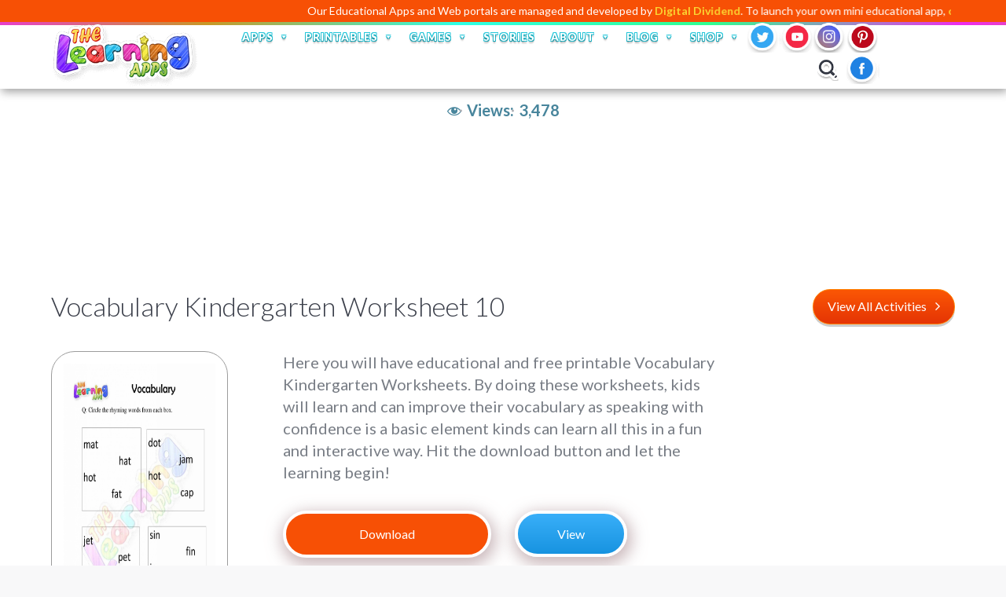

--- FILE ---
content_type: text/html; charset=utf-8
request_url: https://www.google.com/recaptcha/api2/anchor?ar=1&k=6LdVmDMjAAAAABW010CFpNrItXbMR-FH9jsv6B2O&co=aHR0cHM6Ly93d3cudGhlbGVhcm5pbmdhcHBzLmNvbTo0NDM.&hl=en&v=PoyoqOPhxBO7pBk68S4YbpHZ&size=normal&anchor-ms=20000&execute-ms=30000&cb=2nak809drzrf
body_size: 49249
content:
<!DOCTYPE HTML><html dir="ltr" lang="en"><head><meta http-equiv="Content-Type" content="text/html; charset=UTF-8">
<meta http-equiv="X-UA-Compatible" content="IE=edge">
<title>reCAPTCHA</title>
<style type="text/css">
/* cyrillic-ext */
@font-face {
  font-family: 'Roboto';
  font-style: normal;
  font-weight: 400;
  font-stretch: 100%;
  src: url(//fonts.gstatic.com/s/roboto/v48/KFO7CnqEu92Fr1ME7kSn66aGLdTylUAMa3GUBHMdazTgWw.woff2) format('woff2');
  unicode-range: U+0460-052F, U+1C80-1C8A, U+20B4, U+2DE0-2DFF, U+A640-A69F, U+FE2E-FE2F;
}
/* cyrillic */
@font-face {
  font-family: 'Roboto';
  font-style: normal;
  font-weight: 400;
  font-stretch: 100%;
  src: url(//fonts.gstatic.com/s/roboto/v48/KFO7CnqEu92Fr1ME7kSn66aGLdTylUAMa3iUBHMdazTgWw.woff2) format('woff2');
  unicode-range: U+0301, U+0400-045F, U+0490-0491, U+04B0-04B1, U+2116;
}
/* greek-ext */
@font-face {
  font-family: 'Roboto';
  font-style: normal;
  font-weight: 400;
  font-stretch: 100%;
  src: url(//fonts.gstatic.com/s/roboto/v48/KFO7CnqEu92Fr1ME7kSn66aGLdTylUAMa3CUBHMdazTgWw.woff2) format('woff2');
  unicode-range: U+1F00-1FFF;
}
/* greek */
@font-face {
  font-family: 'Roboto';
  font-style: normal;
  font-weight: 400;
  font-stretch: 100%;
  src: url(//fonts.gstatic.com/s/roboto/v48/KFO7CnqEu92Fr1ME7kSn66aGLdTylUAMa3-UBHMdazTgWw.woff2) format('woff2');
  unicode-range: U+0370-0377, U+037A-037F, U+0384-038A, U+038C, U+038E-03A1, U+03A3-03FF;
}
/* math */
@font-face {
  font-family: 'Roboto';
  font-style: normal;
  font-weight: 400;
  font-stretch: 100%;
  src: url(//fonts.gstatic.com/s/roboto/v48/KFO7CnqEu92Fr1ME7kSn66aGLdTylUAMawCUBHMdazTgWw.woff2) format('woff2');
  unicode-range: U+0302-0303, U+0305, U+0307-0308, U+0310, U+0312, U+0315, U+031A, U+0326-0327, U+032C, U+032F-0330, U+0332-0333, U+0338, U+033A, U+0346, U+034D, U+0391-03A1, U+03A3-03A9, U+03B1-03C9, U+03D1, U+03D5-03D6, U+03F0-03F1, U+03F4-03F5, U+2016-2017, U+2034-2038, U+203C, U+2040, U+2043, U+2047, U+2050, U+2057, U+205F, U+2070-2071, U+2074-208E, U+2090-209C, U+20D0-20DC, U+20E1, U+20E5-20EF, U+2100-2112, U+2114-2115, U+2117-2121, U+2123-214F, U+2190, U+2192, U+2194-21AE, U+21B0-21E5, U+21F1-21F2, U+21F4-2211, U+2213-2214, U+2216-22FF, U+2308-230B, U+2310, U+2319, U+231C-2321, U+2336-237A, U+237C, U+2395, U+239B-23B7, U+23D0, U+23DC-23E1, U+2474-2475, U+25AF, U+25B3, U+25B7, U+25BD, U+25C1, U+25CA, U+25CC, U+25FB, U+266D-266F, U+27C0-27FF, U+2900-2AFF, U+2B0E-2B11, U+2B30-2B4C, U+2BFE, U+3030, U+FF5B, U+FF5D, U+1D400-1D7FF, U+1EE00-1EEFF;
}
/* symbols */
@font-face {
  font-family: 'Roboto';
  font-style: normal;
  font-weight: 400;
  font-stretch: 100%;
  src: url(//fonts.gstatic.com/s/roboto/v48/KFO7CnqEu92Fr1ME7kSn66aGLdTylUAMaxKUBHMdazTgWw.woff2) format('woff2');
  unicode-range: U+0001-000C, U+000E-001F, U+007F-009F, U+20DD-20E0, U+20E2-20E4, U+2150-218F, U+2190, U+2192, U+2194-2199, U+21AF, U+21E6-21F0, U+21F3, U+2218-2219, U+2299, U+22C4-22C6, U+2300-243F, U+2440-244A, U+2460-24FF, U+25A0-27BF, U+2800-28FF, U+2921-2922, U+2981, U+29BF, U+29EB, U+2B00-2BFF, U+4DC0-4DFF, U+FFF9-FFFB, U+10140-1018E, U+10190-1019C, U+101A0, U+101D0-101FD, U+102E0-102FB, U+10E60-10E7E, U+1D2C0-1D2D3, U+1D2E0-1D37F, U+1F000-1F0FF, U+1F100-1F1AD, U+1F1E6-1F1FF, U+1F30D-1F30F, U+1F315, U+1F31C, U+1F31E, U+1F320-1F32C, U+1F336, U+1F378, U+1F37D, U+1F382, U+1F393-1F39F, U+1F3A7-1F3A8, U+1F3AC-1F3AF, U+1F3C2, U+1F3C4-1F3C6, U+1F3CA-1F3CE, U+1F3D4-1F3E0, U+1F3ED, U+1F3F1-1F3F3, U+1F3F5-1F3F7, U+1F408, U+1F415, U+1F41F, U+1F426, U+1F43F, U+1F441-1F442, U+1F444, U+1F446-1F449, U+1F44C-1F44E, U+1F453, U+1F46A, U+1F47D, U+1F4A3, U+1F4B0, U+1F4B3, U+1F4B9, U+1F4BB, U+1F4BF, U+1F4C8-1F4CB, U+1F4D6, U+1F4DA, U+1F4DF, U+1F4E3-1F4E6, U+1F4EA-1F4ED, U+1F4F7, U+1F4F9-1F4FB, U+1F4FD-1F4FE, U+1F503, U+1F507-1F50B, U+1F50D, U+1F512-1F513, U+1F53E-1F54A, U+1F54F-1F5FA, U+1F610, U+1F650-1F67F, U+1F687, U+1F68D, U+1F691, U+1F694, U+1F698, U+1F6AD, U+1F6B2, U+1F6B9-1F6BA, U+1F6BC, U+1F6C6-1F6CF, U+1F6D3-1F6D7, U+1F6E0-1F6EA, U+1F6F0-1F6F3, U+1F6F7-1F6FC, U+1F700-1F7FF, U+1F800-1F80B, U+1F810-1F847, U+1F850-1F859, U+1F860-1F887, U+1F890-1F8AD, U+1F8B0-1F8BB, U+1F8C0-1F8C1, U+1F900-1F90B, U+1F93B, U+1F946, U+1F984, U+1F996, U+1F9E9, U+1FA00-1FA6F, U+1FA70-1FA7C, U+1FA80-1FA89, U+1FA8F-1FAC6, U+1FACE-1FADC, U+1FADF-1FAE9, U+1FAF0-1FAF8, U+1FB00-1FBFF;
}
/* vietnamese */
@font-face {
  font-family: 'Roboto';
  font-style: normal;
  font-weight: 400;
  font-stretch: 100%;
  src: url(//fonts.gstatic.com/s/roboto/v48/KFO7CnqEu92Fr1ME7kSn66aGLdTylUAMa3OUBHMdazTgWw.woff2) format('woff2');
  unicode-range: U+0102-0103, U+0110-0111, U+0128-0129, U+0168-0169, U+01A0-01A1, U+01AF-01B0, U+0300-0301, U+0303-0304, U+0308-0309, U+0323, U+0329, U+1EA0-1EF9, U+20AB;
}
/* latin-ext */
@font-face {
  font-family: 'Roboto';
  font-style: normal;
  font-weight: 400;
  font-stretch: 100%;
  src: url(//fonts.gstatic.com/s/roboto/v48/KFO7CnqEu92Fr1ME7kSn66aGLdTylUAMa3KUBHMdazTgWw.woff2) format('woff2');
  unicode-range: U+0100-02BA, U+02BD-02C5, U+02C7-02CC, U+02CE-02D7, U+02DD-02FF, U+0304, U+0308, U+0329, U+1D00-1DBF, U+1E00-1E9F, U+1EF2-1EFF, U+2020, U+20A0-20AB, U+20AD-20C0, U+2113, U+2C60-2C7F, U+A720-A7FF;
}
/* latin */
@font-face {
  font-family: 'Roboto';
  font-style: normal;
  font-weight: 400;
  font-stretch: 100%;
  src: url(//fonts.gstatic.com/s/roboto/v48/KFO7CnqEu92Fr1ME7kSn66aGLdTylUAMa3yUBHMdazQ.woff2) format('woff2');
  unicode-range: U+0000-00FF, U+0131, U+0152-0153, U+02BB-02BC, U+02C6, U+02DA, U+02DC, U+0304, U+0308, U+0329, U+2000-206F, U+20AC, U+2122, U+2191, U+2193, U+2212, U+2215, U+FEFF, U+FFFD;
}
/* cyrillic-ext */
@font-face {
  font-family: 'Roboto';
  font-style: normal;
  font-weight: 500;
  font-stretch: 100%;
  src: url(//fonts.gstatic.com/s/roboto/v48/KFO7CnqEu92Fr1ME7kSn66aGLdTylUAMa3GUBHMdazTgWw.woff2) format('woff2');
  unicode-range: U+0460-052F, U+1C80-1C8A, U+20B4, U+2DE0-2DFF, U+A640-A69F, U+FE2E-FE2F;
}
/* cyrillic */
@font-face {
  font-family: 'Roboto';
  font-style: normal;
  font-weight: 500;
  font-stretch: 100%;
  src: url(//fonts.gstatic.com/s/roboto/v48/KFO7CnqEu92Fr1ME7kSn66aGLdTylUAMa3iUBHMdazTgWw.woff2) format('woff2');
  unicode-range: U+0301, U+0400-045F, U+0490-0491, U+04B0-04B1, U+2116;
}
/* greek-ext */
@font-face {
  font-family: 'Roboto';
  font-style: normal;
  font-weight: 500;
  font-stretch: 100%;
  src: url(//fonts.gstatic.com/s/roboto/v48/KFO7CnqEu92Fr1ME7kSn66aGLdTylUAMa3CUBHMdazTgWw.woff2) format('woff2');
  unicode-range: U+1F00-1FFF;
}
/* greek */
@font-face {
  font-family: 'Roboto';
  font-style: normal;
  font-weight: 500;
  font-stretch: 100%;
  src: url(//fonts.gstatic.com/s/roboto/v48/KFO7CnqEu92Fr1ME7kSn66aGLdTylUAMa3-UBHMdazTgWw.woff2) format('woff2');
  unicode-range: U+0370-0377, U+037A-037F, U+0384-038A, U+038C, U+038E-03A1, U+03A3-03FF;
}
/* math */
@font-face {
  font-family: 'Roboto';
  font-style: normal;
  font-weight: 500;
  font-stretch: 100%;
  src: url(//fonts.gstatic.com/s/roboto/v48/KFO7CnqEu92Fr1ME7kSn66aGLdTylUAMawCUBHMdazTgWw.woff2) format('woff2');
  unicode-range: U+0302-0303, U+0305, U+0307-0308, U+0310, U+0312, U+0315, U+031A, U+0326-0327, U+032C, U+032F-0330, U+0332-0333, U+0338, U+033A, U+0346, U+034D, U+0391-03A1, U+03A3-03A9, U+03B1-03C9, U+03D1, U+03D5-03D6, U+03F0-03F1, U+03F4-03F5, U+2016-2017, U+2034-2038, U+203C, U+2040, U+2043, U+2047, U+2050, U+2057, U+205F, U+2070-2071, U+2074-208E, U+2090-209C, U+20D0-20DC, U+20E1, U+20E5-20EF, U+2100-2112, U+2114-2115, U+2117-2121, U+2123-214F, U+2190, U+2192, U+2194-21AE, U+21B0-21E5, U+21F1-21F2, U+21F4-2211, U+2213-2214, U+2216-22FF, U+2308-230B, U+2310, U+2319, U+231C-2321, U+2336-237A, U+237C, U+2395, U+239B-23B7, U+23D0, U+23DC-23E1, U+2474-2475, U+25AF, U+25B3, U+25B7, U+25BD, U+25C1, U+25CA, U+25CC, U+25FB, U+266D-266F, U+27C0-27FF, U+2900-2AFF, U+2B0E-2B11, U+2B30-2B4C, U+2BFE, U+3030, U+FF5B, U+FF5D, U+1D400-1D7FF, U+1EE00-1EEFF;
}
/* symbols */
@font-face {
  font-family: 'Roboto';
  font-style: normal;
  font-weight: 500;
  font-stretch: 100%;
  src: url(//fonts.gstatic.com/s/roboto/v48/KFO7CnqEu92Fr1ME7kSn66aGLdTylUAMaxKUBHMdazTgWw.woff2) format('woff2');
  unicode-range: U+0001-000C, U+000E-001F, U+007F-009F, U+20DD-20E0, U+20E2-20E4, U+2150-218F, U+2190, U+2192, U+2194-2199, U+21AF, U+21E6-21F0, U+21F3, U+2218-2219, U+2299, U+22C4-22C6, U+2300-243F, U+2440-244A, U+2460-24FF, U+25A0-27BF, U+2800-28FF, U+2921-2922, U+2981, U+29BF, U+29EB, U+2B00-2BFF, U+4DC0-4DFF, U+FFF9-FFFB, U+10140-1018E, U+10190-1019C, U+101A0, U+101D0-101FD, U+102E0-102FB, U+10E60-10E7E, U+1D2C0-1D2D3, U+1D2E0-1D37F, U+1F000-1F0FF, U+1F100-1F1AD, U+1F1E6-1F1FF, U+1F30D-1F30F, U+1F315, U+1F31C, U+1F31E, U+1F320-1F32C, U+1F336, U+1F378, U+1F37D, U+1F382, U+1F393-1F39F, U+1F3A7-1F3A8, U+1F3AC-1F3AF, U+1F3C2, U+1F3C4-1F3C6, U+1F3CA-1F3CE, U+1F3D4-1F3E0, U+1F3ED, U+1F3F1-1F3F3, U+1F3F5-1F3F7, U+1F408, U+1F415, U+1F41F, U+1F426, U+1F43F, U+1F441-1F442, U+1F444, U+1F446-1F449, U+1F44C-1F44E, U+1F453, U+1F46A, U+1F47D, U+1F4A3, U+1F4B0, U+1F4B3, U+1F4B9, U+1F4BB, U+1F4BF, U+1F4C8-1F4CB, U+1F4D6, U+1F4DA, U+1F4DF, U+1F4E3-1F4E6, U+1F4EA-1F4ED, U+1F4F7, U+1F4F9-1F4FB, U+1F4FD-1F4FE, U+1F503, U+1F507-1F50B, U+1F50D, U+1F512-1F513, U+1F53E-1F54A, U+1F54F-1F5FA, U+1F610, U+1F650-1F67F, U+1F687, U+1F68D, U+1F691, U+1F694, U+1F698, U+1F6AD, U+1F6B2, U+1F6B9-1F6BA, U+1F6BC, U+1F6C6-1F6CF, U+1F6D3-1F6D7, U+1F6E0-1F6EA, U+1F6F0-1F6F3, U+1F6F7-1F6FC, U+1F700-1F7FF, U+1F800-1F80B, U+1F810-1F847, U+1F850-1F859, U+1F860-1F887, U+1F890-1F8AD, U+1F8B0-1F8BB, U+1F8C0-1F8C1, U+1F900-1F90B, U+1F93B, U+1F946, U+1F984, U+1F996, U+1F9E9, U+1FA00-1FA6F, U+1FA70-1FA7C, U+1FA80-1FA89, U+1FA8F-1FAC6, U+1FACE-1FADC, U+1FADF-1FAE9, U+1FAF0-1FAF8, U+1FB00-1FBFF;
}
/* vietnamese */
@font-face {
  font-family: 'Roboto';
  font-style: normal;
  font-weight: 500;
  font-stretch: 100%;
  src: url(//fonts.gstatic.com/s/roboto/v48/KFO7CnqEu92Fr1ME7kSn66aGLdTylUAMa3OUBHMdazTgWw.woff2) format('woff2');
  unicode-range: U+0102-0103, U+0110-0111, U+0128-0129, U+0168-0169, U+01A0-01A1, U+01AF-01B0, U+0300-0301, U+0303-0304, U+0308-0309, U+0323, U+0329, U+1EA0-1EF9, U+20AB;
}
/* latin-ext */
@font-face {
  font-family: 'Roboto';
  font-style: normal;
  font-weight: 500;
  font-stretch: 100%;
  src: url(//fonts.gstatic.com/s/roboto/v48/KFO7CnqEu92Fr1ME7kSn66aGLdTylUAMa3KUBHMdazTgWw.woff2) format('woff2');
  unicode-range: U+0100-02BA, U+02BD-02C5, U+02C7-02CC, U+02CE-02D7, U+02DD-02FF, U+0304, U+0308, U+0329, U+1D00-1DBF, U+1E00-1E9F, U+1EF2-1EFF, U+2020, U+20A0-20AB, U+20AD-20C0, U+2113, U+2C60-2C7F, U+A720-A7FF;
}
/* latin */
@font-face {
  font-family: 'Roboto';
  font-style: normal;
  font-weight: 500;
  font-stretch: 100%;
  src: url(//fonts.gstatic.com/s/roboto/v48/KFO7CnqEu92Fr1ME7kSn66aGLdTylUAMa3yUBHMdazQ.woff2) format('woff2');
  unicode-range: U+0000-00FF, U+0131, U+0152-0153, U+02BB-02BC, U+02C6, U+02DA, U+02DC, U+0304, U+0308, U+0329, U+2000-206F, U+20AC, U+2122, U+2191, U+2193, U+2212, U+2215, U+FEFF, U+FFFD;
}
/* cyrillic-ext */
@font-face {
  font-family: 'Roboto';
  font-style: normal;
  font-weight: 900;
  font-stretch: 100%;
  src: url(//fonts.gstatic.com/s/roboto/v48/KFO7CnqEu92Fr1ME7kSn66aGLdTylUAMa3GUBHMdazTgWw.woff2) format('woff2');
  unicode-range: U+0460-052F, U+1C80-1C8A, U+20B4, U+2DE0-2DFF, U+A640-A69F, U+FE2E-FE2F;
}
/* cyrillic */
@font-face {
  font-family: 'Roboto';
  font-style: normal;
  font-weight: 900;
  font-stretch: 100%;
  src: url(//fonts.gstatic.com/s/roboto/v48/KFO7CnqEu92Fr1ME7kSn66aGLdTylUAMa3iUBHMdazTgWw.woff2) format('woff2');
  unicode-range: U+0301, U+0400-045F, U+0490-0491, U+04B0-04B1, U+2116;
}
/* greek-ext */
@font-face {
  font-family: 'Roboto';
  font-style: normal;
  font-weight: 900;
  font-stretch: 100%;
  src: url(//fonts.gstatic.com/s/roboto/v48/KFO7CnqEu92Fr1ME7kSn66aGLdTylUAMa3CUBHMdazTgWw.woff2) format('woff2');
  unicode-range: U+1F00-1FFF;
}
/* greek */
@font-face {
  font-family: 'Roboto';
  font-style: normal;
  font-weight: 900;
  font-stretch: 100%;
  src: url(//fonts.gstatic.com/s/roboto/v48/KFO7CnqEu92Fr1ME7kSn66aGLdTylUAMa3-UBHMdazTgWw.woff2) format('woff2');
  unicode-range: U+0370-0377, U+037A-037F, U+0384-038A, U+038C, U+038E-03A1, U+03A3-03FF;
}
/* math */
@font-face {
  font-family: 'Roboto';
  font-style: normal;
  font-weight: 900;
  font-stretch: 100%;
  src: url(//fonts.gstatic.com/s/roboto/v48/KFO7CnqEu92Fr1ME7kSn66aGLdTylUAMawCUBHMdazTgWw.woff2) format('woff2');
  unicode-range: U+0302-0303, U+0305, U+0307-0308, U+0310, U+0312, U+0315, U+031A, U+0326-0327, U+032C, U+032F-0330, U+0332-0333, U+0338, U+033A, U+0346, U+034D, U+0391-03A1, U+03A3-03A9, U+03B1-03C9, U+03D1, U+03D5-03D6, U+03F0-03F1, U+03F4-03F5, U+2016-2017, U+2034-2038, U+203C, U+2040, U+2043, U+2047, U+2050, U+2057, U+205F, U+2070-2071, U+2074-208E, U+2090-209C, U+20D0-20DC, U+20E1, U+20E5-20EF, U+2100-2112, U+2114-2115, U+2117-2121, U+2123-214F, U+2190, U+2192, U+2194-21AE, U+21B0-21E5, U+21F1-21F2, U+21F4-2211, U+2213-2214, U+2216-22FF, U+2308-230B, U+2310, U+2319, U+231C-2321, U+2336-237A, U+237C, U+2395, U+239B-23B7, U+23D0, U+23DC-23E1, U+2474-2475, U+25AF, U+25B3, U+25B7, U+25BD, U+25C1, U+25CA, U+25CC, U+25FB, U+266D-266F, U+27C0-27FF, U+2900-2AFF, U+2B0E-2B11, U+2B30-2B4C, U+2BFE, U+3030, U+FF5B, U+FF5D, U+1D400-1D7FF, U+1EE00-1EEFF;
}
/* symbols */
@font-face {
  font-family: 'Roboto';
  font-style: normal;
  font-weight: 900;
  font-stretch: 100%;
  src: url(//fonts.gstatic.com/s/roboto/v48/KFO7CnqEu92Fr1ME7kSn66aGLdTylUAMaxKUBHMdazTgWw.woff2) format('woff2');
  unicode-range: U+0001-000C, U+000E-001F, U+007F-009F, U+20DD-20E0, U+20E2-20E4, U+2150-218F, U+2190, U+2192, U+2194-2199, U+21AF, U+21E6-21F0, U+21F3, U+2218-2219, U+2299, U+22C4-22C6, U+2300-243F, U+2440-244A, U+2460-24FF, U+25A0-27BF, U+2800-28FF, U+2921-2922, U+2981, U+29BF, U+29EB, U+2B00-2BFF, U+4DC0-4DFF, U+FFF9-FFFB, U+10140-1018E, U+10190-1019C, U+101A0, U+101D0-101FD, U+102E0-102FB, U+10E60-10E7E, U+1D2C0-1D2D3, U+1D2E0-1D37F, U+1F000-1F0FF, U+1F100-1F1AD, U+1F1E6-1F1FF, U+1F30D-1F30F, U+1F315, U+1F31C, U+1F31E, U+1F320-1F32C, U+1F336, U+1F378, U+1F37D, U+1F382, U+1F393-1F39F, U+1F3A7-1F3A8, U+1F3AC-1F3AF, U+1F3C2, U+1F3C4-1F3C6, U+1F3CA-1F3CE, U+1F3D4-1F3E0, U+1F3ED, U+1F3F1-1F3F3, U+1F3F5-1F3F7, U+1F408, U+1F415, U+1F41F, U+1F426, U+1F43F, U+1F441-1F442, U+1F444, U+1F446-1F449, U+1F44C-1F44E, U+1F453, U+1F46A, U+1F47D, U+1F4A3, U+1F4B0, U+1F4B3, U+1F4B9, U+1F4BB, U+1F4BF, U+1F4C8-1F4CB, U+1F4D6, U+1F4DA, U+1F4DF, U+1F4E3-1F4E6, U+1F4EA-1F4ED, U+1F4F7, U+1F4F9-1F4FB, U+1F4FD-1F4FE, U+1F503, U+1F507-1F50B, U+1F50D, U+1F512-1F513, U+1F53E-1F54A, U+1F54F-1F5FA, U+1F610, U+1F650-1F67F, U+1F687, U+1F68D, U+1F691, U+1F694, U+1F698, U+1F6AD, U+1F6B2, U+1F6B9-1F6BA, U+1F6BC, U+1F6C6-1F6CF, U+1F6D3-1F6D7, U+1F6E0-1F6EA, U+1F6F0-1F6F3, U+1F6F7-1F6FC, U+1F700-1F7FF, U+1F800-1F80B, U+1F810-1F847, U+1F850-1F859, U+1F860-1F887, U+1F890-1F8AD, U+1F8B0-1F8BB, U+1F8C0-1F8C1, U+1F900-1F90B, U+1F93B, U+1F946, U+1F984, U+1F996, U+1F9E9, U+1FA00-1FA6F, U+1FA70-1FA7C, U+1FA80-1FA89, U+1FA8F-1FAC6, U+1FACE-1FADC, U+1FADF-1FAE9, U+1FAF0-1FAF8, U+1FB00-1FBFF;
}
/* vietnamese */
@font-face {
  font-family: 'Roboto';
  font-style: normal;
  font-weight: 900;
  font-stretch: 100%;
  src: url(//fonts.gstatic.com/s/roboto/v48/KFO7CnqEu92Fr1ME7kSn66aGLdTylUAMa3OUBHMdazTgWw.woff2) format('woff2');
  unicode-range: U+0102-0103, U+0110-0111, U+0128-0129, U+0168-0169, U+01A0-01A1, U+01AF-01B0, U+0300-0301, U+0303-0304, U+0308-0309, U+0323, U+0329, U+1EA0-1EF9, U+20AB;
}
/* latin-ext */
@font-face {
  font-family: 'Roboto';
  font-style: normal;
  font-weight: 900;
  font-stretch: 100%;
  src: url(//fonts.gstatic.com/s/roboto/v48/KFO7CnqEu92Fr1ME7kSn66aGLdTylUAMa3KUBHMdazTgWw.woff2) format('woff2');
  unicode-range: U+0100-02BA, U+02BD-02C5, U+02C7-02CC, U+02CE-02D7, U+02DD-02FF, U+0304, U+0308, U+0329, U+1D00-1DBF, U+1E00-1E9F, U+1EF2-1EFF, U+2020, U+20A0-20AB, U+20AD-20C0, U+2113, U+2C60-2C7F, U+A720-A7FF;
}
/* latin */
@font-face {
  font-family: 'Roboto';
  font-style: normal;
  font-weight: 900;
  font-stretch: 100%;
  src: url(//fonts.gstatic.com/s/roboto/v48/KFO7CnqEu92Fr1ME7kSn66aGLdTylUAMa3yUBHMdazQ.woff2) format('woff2');
  unicode-range: U+0000-00FF, U+0131, U+0152-0153, U+02BB-02BC, U+02C6, U+02DA, U+02DC, U+0304, U+0308, U+0329, U+2000-206F, U+20AC, U+2122, U+2191, U+2193, U+2212, U+2215, U+FEFF, U+FFFD;
}

</style>
<link rel="stylesheet" type="text/css" href="https://www.gstatic.com/recaptcha/releases/PoyoqOPhxBO7pBk68S4YbpHZ/styles__ltr.css">
<script nonce="TE8qAbTEXDUJgrnYGYTb2A" type="text/javascript">window['__recaptcha_api'] = 'https://www.google.com/recaptcha/api2/';</script>
<script type="text/javascript" src="https://www.gstatic.com/recaptcha/releases/PoyoqOPhxBO7pBk68S4YbpHZ/recaptcha__en.js" nonce="TE8qAbTEXDUJgrnYGYTb2A">
      
    </script></head>
<body><div id="rc-anchor-alert" class="rc-anchor-alert"></div>
<input type="hidden" id="recaptcha-token" value="[base64]">
<script type="text/javascript" nonce="TE8qAbTEXDUJgrnYGYTb2A">
      recaptcha.anchor.Main.init("[\x22ainput\x22,[\x22bgdata\x22,\x22\x22,\[base64]/[base64]/[base64]/[base64]/cjw8ejpyPj4+eil9Y2F0Y2gobCl7dGhyb3cgbDt9fSxIPWZ1bmN0aW9uKHcsdCx6KXtpZih3PT0xOTR8fHc9PTIwOCl0LnZbd10/dC52W3ddLmNvbmNhdCh6KTp0LnZbd109b2Yoeix0KTtlbHNle2lmKHQuYkImJnchPTMxNylyZXR1cm47dz09NjZ8fHc9PTEyMnx8dz09NDcwfHx3PT00NHx8dz09NDE2fHx3PT0zOTd8fHc9PTQyMXx8dz09Njh8fHc9PTcwfHx3PT0xODQ/[base64]/[base64]/[base64]/bmV3IGRbVl0oSlswXSk6cD09Mj9uZXcgZFtWXShKWzBdLEpbMV0pOnA9PTM/bmV3IGRbVl0oSlswXSxKWzFdLEpbMl0pOnA9PTQ/[base64]/[base64]/[base64]/[base64]\x22,\[base64]\x22,\[base64]/[base64]/CgcOrFHwGw480Uy9OQsKuwqHCglRzAcOow6jCvMKgwp/[base64]/DiXLCkTUrNUzDnVTDs3Q4w4MaVWPCjMOrw7/DuMOVwqVjP8OgNcOkGcOnQ8KzwoECw4A9AsO/w5oLwo3DmmIcAsOTQsOoOcKBEhPCnsKyKRHCicK5wp7CoX/Cjm0gecOUworClQccbAx8wrbCq8Ocwro2w5USwozCjiA4w6DDt8OowqYBCmnDhsKTGVN9H37Du8KRw4E4w7N5HMKwS2jCoUwmQ8KBw4bDj0dZPl0Ew4vCrg12wrM8wpjCkVbDoEVrA8K6SlbCusKrwqk/UyHDpjfCkiBUwrHDjsKUacOHw6RTw7rCisKiGWogJcOnw7bCusKYb8OLZxjDvVU1UsKqw5/CngVRw64iwooAR0PDvMOyRB3DqnElXMO7w7ktV2LCtFHDrMKXw7TDgjjCmMKXw64TworDlw5CKEtKFnxUw5MFw7nCiibCnS/Dtk1Fw69FDjwhNTTDsMOYFMKvw4UmATpkUQ/CgsKuZnlLa2MJUsOxeMKGERx4CC7DtsOuXcKPGW1eOyl4UAgqw63Dqw1UJcKKwoTCkwTCuw5/[base64]/DvcOjwqwswp1gwpXDu8Obwo5tGUrCtixvw41cw6jCnMOjQMKpw4rDs8KeMjhpw6odHMKFLi3DoUJ1bUzDpMKTYnXDh8KJw6LDohp2wofCjMOywpIzw43CtMO5w7nDqcKBNcKtJWZucsOAwpxabULCtsO+wonCnUfDu8O8w6/CqsKVFGNTYk7CtjnClsKFOCfDiCfDhizDrMKLw5ZQwp5uw43CicK0w4jCosKOIVHDusORwo5RKBwnwrUfOsO8McKYJ8KIwpRxwoLDhcKHw55fVsKCwonDkyJlwrfClsOTVsKawoQ0UMO/[base64]/[base64]/ci7Cr8OcwoAkG03DgmnDsXzCvsO9e8Ojw48EUsO9w4TDgHDCoBXCswvDscKyJ2EGwrFMwqzCm2bDuRULw79PAhcPUMK8FcOHw5LCksOOe3bDsMK4UcOMwrIwZ8Kxw5gRw7/[base64]/CiyfCuxhMw5/CgcKDCMKGcXNHwoNrwq3ChDc7cwMoJTZOwpbCsMOTPMOUwqPCqMKkDDQiMRtJEDnDkR3DhMOrW1zCpsOHT8KEZcOpw7sEw5JQwqrCjVxtDsOswoMJC8O6w7DCnMKDEMOOUzDCgcK+JSrCpMO4FsO+w5fDj27CqcOLw5/[base64]/ChsOpeiYWI8Kvw5TCjljDnXdHPsKJJDclIm3CmjwAQmbCiQXDmMKKworCuVRqw5bCgGklH0heBMKvwqAYwpQHw7h6LjTCpUQuw45LTUvDux3DqgHCt8O5w7TDjHFlRcOhwqrDrMO5XEE3cV51wpceSsOwwp7Co3V6w5hBRUofw7dkw6jCuxM6QwxQw5VgcsOTBcKawp/DssKWw6FjwrnClhbDicOfwpUfKsKHwqhowrsEOE1yw6wGcsKIRh/DtsO6NcOXcsKUfcObIcOVFh7CpcORCsO/w5EAFx0Cwr7CgWnDmCHDpMOAASLDg1Evwr15EMKswrYbw71Ef8KDbMO5MzsYOT4/w4IuwpjCiB/[base64]/DhirDgEbCrUdPw6w6w791w4Z/[base64]/wpVRw7HCrzXCvsO5fVAHAcK2O1xXJ2LCoVZLBcKaw7IIScKqdG/CqygoMi3Dg8Ojw4DDpsK5w5vDtUbDrcKIQmHClcOUw7bDgcK/w7NtAVE2w4RnB8OEwrNow6gyCcKfLi/DksKJw57DmcOswpDDkxNew4YJF8Ofw5nDuQbDgMOxK8OUw48dw4Mlw6ADwoJDZUPDuFcjw6kubMOYw6p/O8KuTsOuHBNfw7LDmAjCk1PCskrDvTLCiSjDvlouFgTCu1fDiGUZTcOqwq4UwpR7wqATwopow71tZ8KobhzCj1ZZL8OCw5A4TFdmw6h9b8Kbw640wpHChcOGwo4bFMObwrJaSsKEwqDDqcOcw6/CqCw3wo3CqS5gGsKJLMKcVMKlw5Zgw6gZw5pZZEHCusOKIy3ClMOsAE1YwoLDomMfXgTCmcOVw4Itwp4sHSBzccOGwpjDnnnCkMOSNcOQU8KECsKkaVrCuMKzw6zDuxJ8w4nDg8KJwonDhQ93wrHCs8KNwpFiw648w4/Dk0lHJWvCscOlfMOMw6Bzw6/DmgHChgwcw7RSw6XCqRXDrgFlKsOKOV7DhcOJASHCvyRhIMOVwo/[base64]/CpH7DsjDCgBFZwrHCkybCn24dw5ojw6HDjh7CnsKUKMKGwpXDmcK3w6cCTWJsw7d5asK4wrjCljLCosKGw7EGwrDCrcK1w4nCgilvwqfDswpxE8OXEwZcwrHDp8O4w6/[base64]/CssODw7LCvg7CocKUw6jCocKhw49PDAlrD8ODw7g/wppmasOCAzURZ8K3WFvCmcKCcsKEw67CmXjClRtUG2M5w73DuBctY27Cq8KgCgXDkcOuw7prN1nCviXDnsOGw5lFw5LDu8OFPDTDr8OSwqQ8UcKhwp7DkMKVDBIdSHzDtEkuwrMJKcKWfMKzwqsQwqMvw6zCisOgI8KfwqViwqTCqcO/[base64]/Ok1DwrkVPlHCsFLDn8OkGV3ClW3DqhNYFsO8wq/DvGYewo/Cl8KNLnR1w5/DhMKRZsKHDw3Dlg/CuAsWw411TyvDhcOFw7MMYUzDoUHDjcOAPx/Dj8OhCUV4KcKKbTtcwr3Ch8OCf35Vw55XSnkSw7sbWArDvsKow6IuYMOqwoXCl8O4I1XClcO+w6XCsSbDnMOnw7l/[base64]/DmMOEDMKcw7rDpsK7D8KdBMKkEcOPw4t/FsOOBMOEwrDCkcKHwqIRwqpAw74Bw5wbw7nDu8Krw4zChsKQBH4eOgFkVmBMw50Iw63DvMOHw7XCpGHDsMORMxtmwpsPFBIGw4d7YHPDlQLChQo0wqxaw7Q3wph0w6ckwpzDjAVWR8Opw6LDnyN4wqfCp3HDl8K1UcKGw5vDqsK9wq/[base64]/DqyRiwrHCg2TDmUvCiyfCuMOtwokHw4tDK0bDvcKnwoEzwrF8TcKPw4DCusO1wpjCgnVqwr/CrMO6OMOTwrbDlsO5w7lsw57CvsOpw5dBwq3CucOXwqdRw6nCt3QgwqHClcKPwrZew5wJw60/LsOoXjHDsXPDscKHwoMFwoDDl8OxC0jCtsKww6rCiwlhaMKPw6pAw6vCm8OiS8OsKWTCmHHCuRDDpzwHNcKoIC/Ck8Kuwpd2wqoYcsODw7DCpTbDgsOAK17Ck2c9DcOlVsKfJHrDmx/CqE7DnVluX8KMwrTDsXhoP3h1cjR/QkdDw6ZaBCjDs1PDkcKnw5/ClkAUa1DDgTQmZFvCsMO9w44JFMKXE1g/wqRtSmlXw73DuMO/w5PCngU7wqJ1bTwawqZzw4DCgmFfwoRUZcKVwoPCusKRw505w6sVA8OEwrDDm8O7OsOiwobDhVTDrDXCqsOEwr/DhC8yFRJswqvDl2HDjcKrDz3CgH9Jw57DnS7CpAk0w7tSwoPDjMOkw4VmwpDCqlLDt8OBwr5hSgFhw6o2AsKwwq/CgWHDjBbCjCTDoMK9w4ldwqLCg8KhwrnClmJ0eMO/w57Dl8KJwoM+CVbDlsOHwoc7Z8O+w4/CiMOrw4bDvcKIw73CnjfDq8K2w5F/w6puwoERScOGDsKtwr1aPMK7w7XCjMOpwrQ0TB8WRwHDs2jCqUXDlkLCj1YEEMKMRcO4BsKzYQB+w5MYBjzClCvCn8KME8KYw7PDqkQXwroLCMODAMOcwrpYUsKlS8OpBy5hw79bcwRoS8OKw7nDpBTChR18w5jDu8KkS8Oqw5vDqi/[base64]/CgcKswp5gw6LClcOXbsOgwpR2woJEw6fDqn3Dh8KWBlDDscKNw4fDh8KVAsKxw6dUw6kGKxJgKD9kQGvDl1IgwoZ7w5jCk8K/w7vCqcONFcOCwogBa8KmA8KYw4HCnWQTZyvCo3jDlV3Dv8K5w4vDosONwpBhw6pTYErDogPCpgvDhBPDq8OJw5hzEsKtwoZMY8KTGMK8HcOTw7HCp8K9w6d7wqxMw4TDr20yw5YDwp7DkDFUesO0IMOxw77DlcOIdjw3wo/DoDNMXz0YJCHDncKeesKFYCYXYMOJT8OcwqXDpcOVwpXDmsKhUDbCnsOkQcKyw4PDsMOxJk/Dj3hxw57DkMKMGizCscOQw5nDgVHCgMK9VMOyd8OmTMKnw4DChsO8EsOEwpVfw5tGIsOow7dCwq0PP1Zxwpolw4vDl8OQwrRIwp/CicKLwot3w6bDi0PCiMOpwqrDpUAtQMOUwqXDkGRuwp9kUMOZwqQpFsKoUDB/w4RFQcKsKEsew5w1wrtIw6lDMAwbF0XDhcO5eFrCu0ksw6nClsK2w67DtB/Di2bCgsKbwp0lw4bDoGRNAsOHw5Muw5nDkTDDjAPDrsOGwrfChDPCvsK4wobDi0PDosOLwpDClsKCwpzDn30kA8Ofw5wUwqbCvMOCe3XDsMOKVn3CrDzDnQZywr/DrQbDknfDsMKKGG7CiMKGwoN1ecKRSDAaFzHDnWcdwolEATnDhkXDp8Oww6UmwpxZw5pRJsOAwpJFE8KhwrwOVz0Fw5jDrMO+KMOvND01wqU1Q8KJwpJ5IDBMw5PDg8KswpwgElfCrsKFRMOUwoPCi8OSw6HDli/DtcKLFCPCqVXDglfCnmBObMOywoPCnWzDoko3S1HDqDw/wpTDusKIOgUxw41uw4w+wqjDusKKw6wPwo1xwrTDosKIfsOrBMKkYsKQwrrCucK6wohmVcOtf2d5w5rDr8KuNlpwK1FJR2ZKw5TChAouNFUACj/[base64]/[base64]/Dni8hKBLCgnHDgAUbw6TDl3PCigQManjCt31gw4PDkMOyw5XCtQ4gwojCrcOsw6/Cuj9NZcKswqJDwpRtLcOkDAbCtMOQBsK8EQDCicKLwp4DwrkjI8ODwo/ChAQKw6HDrcOQMg7DsRwbw6dTw7PDmMOxw4gyw4DCsg8VwoEYw7QLSlzCiMOmT8OCKsO2OcKne8KuCE5/aV1hZ3XCqcOywo3Drk5Ywrk9wpLDlsOnbMKkwqzCpSonwpNVfV7DhQjDqAg/w7IPIHrDjXEMwqt/[base64]/Du2prwoHDkDE2wrMyw6AuHMOYwoFFDWzCusKmw7tfXDM/[base64]/[base64]/Z0DDtUPCvcKOw4/Cm8KYajYLwrLDrcKHw5gZw6Yqwq3DpAzCs8K9w4t/w4M9w69wwrprP8K7JEHDu8O9wqrDgcOHPsOew73DqWoqWMK3aVfDgyd+VcKpIsOnw7R4Z29ZwqsfwoXCncOGQ3zDrsKyEcOlHsOkw4HChARdcsKZwpYxP13CqgHCohDDr8Kxwp5RGErCusK8wq7Dki9TYMO+w4/DisK8aG7ClsO/w7Q+R2RRw4BLw5zDj8OcbsOtw5LCu8O0w7g2w4ofwp4Nw4nDhsKvb8OPRGHCv8K9bHElD1DCvwNLbwHCiMKHTcKzwohXw4ovw699w5LCiMKAwqFjw5HCg8Kkw5Rtw5PDm8O2wr4JK8OkEMOleMOpFU52CTrCscOcKMO+w6fDmcKww4zCgGJpwovDqkdMBl/CiCrDg3LCp8KEURDCr8OIDCVOwqTCmMKgwpEyWcKSw78Gw7wuwpssGRpkQcKWwpZuw5/Cj1HDuMOJCyTCom7Di8Knw4YWQUhMbB/[base64]/eDo6EsOvbB85wrRVMsK2w7fCvMKtw44OwonDpmxowrdTwptWSA8GOsOqG0DDpXHCh8OIw4c8w5lGw7tkViRVI8K9LCPCqcK0aMO3BHJgX3HDvmNaw7nDpUJeIMKhw51gwphvwp41woFqWkN/KcKiF8Ohw4pZw7lfw57DoMKVKMK/wrFfNDoGZcKBwoNZVQc8VEMxwrzCncKOCcKiYsKaCCLCmArCg8OsO8KUH0F3w5rDpsOQesKjwr83DMOHfGnCjcOaw4DCi2HDpj55w6XDlMOyw4t0PFVkIMONOwvCmDfConcnwo3Dk8OFw57DkRbDmRUCPl9vG8KXw6okQ8OJw7Nxw4V2CsKBwovCl8Krw5ovw6/CmS9nMzjCiMOOw7lZdcKBw7TDicKMw6/CqxM/[base64]/DkXvDnXfCnVXChCbDgXggwpoWQHvChcKcw5vDjsKGwrZnEjPCoMOHw6LDhWwMF8OIwp/DoiZwwoFeP34UwpM6JGDDp0cTw7cdCXNzwpjCkFEzwrRmNsK/aRHCuUzCmsKXw5HDr8KAJcKrwo1jw6LCm8K3w61dKMOxwr/CgMKuFcKoJyTDkcOMCjDDmE1CEcKmwrHCoMOvd8KnUMKawqzCo0DDhBTDsAHCkQHCnMO8FzUNw6l/w6/DvsKff3HDuyDCviQyw4XDqcK7GsKiwrArw5VGworCmMOyV8OPCF7CosKJw5HDhSLCtG3DssKOwo1uG8KdfVMRUcKJNsKOBcKIM04DF8K3woV0SHjCkMKfcsOnw58mwoARaFdjw6ptwq/DuMK2WcKwwpgww5HDs8K0wo7DiV0JVsKywqLCpVDDmsOew5IRwp1RwprCuMO9w4nCvjtPw5VnwoBzw4TCpR/DkSJPRXV5ScKHwroPZMOhw7TDt1rDrsOBw5AXYsO+C2DCucKqJRE8UiJywqtmwpAZY0TDuMOVdFXDrcKHFV5iwrVADcOCw4rChijCr3nCvAfDisOFwqzCjcOmbsKeakXDk1RUwoFvU8O4w4UTw50NLsOgXQfDr8Kzf8KDwrnDjsKWU2cyDsK7wrbDolt0wq/Cr2zCh8OuHsOvFhHDphPDpD7CjMOTKFrDhhM0w4pTKlsQB8O2w7l4LcKMw7zCsEHCoF/DlMO6w5XDljRfw5XDjEZbEcODwpTDhjXChwVfw6jCixsDwoTChMKeQcOsasKlw63CpnJfVwXDiHlvwrpGWSHChAlUwo/CjMKiJkd3wo5Jwp4hwr0Yw5oPK8OKSsOXw7Bxw7g9aVDDskV8C8OPwqLClzByw4FvwrrDrMO+XsKWEcOYWVsyw55iwr7CiMOiZMK5CWVsecORHDXDgk7DtnzDrsKPb8Obw6EkPsOXwo7CjkYdw6jCnsO7d8O+wrHCuw7DkgBXwrwswoY/[base64]/f1NUOxLDhcORwpnDg1zDvMKyw6Yhw7AZwoIgwqR/[base64]/DrjfDjxwUw6UMw4RtGMKZHkkjD8KUw7bCi8Oxw7TCs35tw64wasKKVMO0ZWjCnX5/w7EOLHbCqAXCnMOwwqHChVR2fGbDnS5accOSwqhSKBg7dTxvFUZjNyrCpnjDksOxEAnDnlHDiQbCiV3DszPDgmfCuijDkMO9EcKIGVPDkcO5TVctDRRHWBDCo2YtYztbT8Kgw43DvMKLSMO2Z8KKEsKxZDglVF1bw7LCu8OAMB9kw7/Dm3HClsOnwpnDnHbCsGQ1w65JwpILN8K0wrDDtV0FwqrDrkrCssKBGMOuw5sHOMKsUGxBV8K/w7hMwpXDmBzDssOxwoDDicKZwpJAw4HChkjCrcKjJ8K1w6LCtcO6wqLCrWPCpFVGY2/[base64]/dMKFw53Dgx/CoUbDl1LClXPCj3nCqSsxByfCrcKdJcOdwpnCh8OGazwEwo7DtsO8wql1dgoQPsKqwo5nN8OTw55Aw5DCssKNMXgtwrvCmTsuw4LDhkNlw5cKwodzUW/Ct8Ohw4fCpcKHfQ/CuEfClcKAIsK2wqJURivDrV3Do0QjN8O/w6VWbsKWDSTCtXDDkEhlw5pNHxPDpcKJwpAZwrzDl2nDkmdXFUd9cMODZyQiw45NLsOEw6txwoZdbB0Fw7oiw7zDgsOYbsOTw6zCgA/DiEIsfV7DqcKNEzRDw7XCrDjCjcKqwqsOUznCmMOyMT7Ch8O7HysuS8KqV8Oewr9XY3zDoMOyw63Dsy/Ds8OtSsKDN8KEXMOCIQwrFMOUwqzDl390woVNKQvDuxTDm23ChMO4LVcvw63DjcKfwqjCpMO/wog0wpAIw4MNw5Q/wqRcwqnDo8KPw7NGwqFnfkbClcKowp09wqNbw5gYPsOqN8Ksw6jCjcKSw7Y5LXXDp8O+w5nClE/DlcKJw6vCp8OHwoA5YsOOUMO1VMO5QMK2wpUzcsOxTDlZw4bDphE3w41mw4vCiD7DkMOuAMOSFB7Ct8KkwoXDu1Rewq5mbT4mw40AR8OgPMOcwoBFIQVmwqJIPwjCrENkdsOSXxYpe8K+w5fCtClLe8O+ZcK+ScOoCjHDtQXDu8OQw5/[base64]/[base64]/H8ONICQ2Y8O/GsOhF1PCkDEIDFRbIgIqB8Kpw4x1w5EYw4PDscOxOcO4OcORw4XCmsO9dhfDhsKZw7rClxs8w5s1w7jDrsKfb8KoCsOWbDtKwoY0cMO4EHUCwo/DjAbDqHpjwrQwCA7CicKCI2Q8MQ3Dk8KQw4UqMcKQw7HCncOVw5rCkQ4FWGXCq8KswqHCgm4KwqXDm8ODwqkCwqTDtMKBwpjCrMKPRTY7wpHClkbDnUsGwr/[base64]/Cv8K6w67DmUlrdiZ8w5x6ETQRVC7DqcKewoVuR0tlYm8Lw7LCiGbDhUnDtBLCqAvDg8K2HTQqw63DigxGw7PCu8ONDBPDp8KVa8K8woxHGcKBw64TawfDiE/CjnTDrGYEwqtjw740f8Oxw6cfwrJ3BzNjw4HCsB/Dg10Mw4JmWzfCm8ONVSYFw7cCU8OPQMOGwq7DscKfX2tnwpc9w7M+F8Orw6cfBMKhw6d/asKzwpNnI8Omwq08I8KOB8OcGMKJRMOPUMOKFHLCosKiwrgWwo/DlAHDl1DClMKlw5IOP1FyJWfDgcKXwpjDig3DlcKbPcOEQjAefMKswqVyJsOjwrsASsOZwrFhc8KCLMOSw5FWK8KtK8K3wrXCi3gow7MJUGHDmWXCvsKrworDpngtAzDDmcOAwo4ww4rClcOkw7HDpX/Drk8yGGUpAcOfw7p3TcOpw6bCosKVTMKgFcKXwowiwrDDjkHCssKMdnsfNwjDsMKmCsOHwrbCocK6aw/ClRzDvlhPw7/ChsO0w74PwpbCu0XDnyXDtA5BF1ofD8KODcOXasK4wqYWwqsGdRLDsktrw7R1VgbDk8OBwoUbXMOywrBEPmNlw4FTw6YtEsOcWQbCm2cIaMKUDBIcN8K5wqZCwobDm8O2b3PDgx7DhE/DosONO1jCtMKvw7bCo2TDhMOmw4bDlDBYw5vCn8OUFDFZwpZow48ABTfDnFJGP8OHw6VhwpDDuyVWwo1YccOQTsK3w6TCp8K0wpbCgl9/woZQwqPCiMOUwpzDuGDDnsOtHcKrwrrDvT9CPm4BHhLDlsKwwolwwp8AwpcgdsKtcsKsw5nDolDDiB0Tw5IIE2XDq8OXwokdVx18BsKFwopIYsOgSHdPw5UwwqZ9Lw3ChcO3w4HCm8O4FQRGw6LDrcKlwpPDhyLDmHXDh1/CmsOWw5J4w4Ejw7PDkQnChQovwpoFTSzDuMKbPDbDvsKGLjfDqsOOXcKaUk/DtsKEw6/[base64]/CuMKHwpnDhsOGwrPDl8Onw5fCo05jT8K/wr01WwJWw7nCilHCvsO7w4/Ds8K8eMOqwonCmsKGwqzCvitlwoUuUcORwph5wrRww73DvMOnNEjCgVLChHBWwptVNMOOwpPDqcKxTsOmw4/CusKfw61SABPCk8K0wr/CkcKOUXnDmQB1wojDi3Akw6/DlyzCoVl2VmJRZsOBFmlse3bDg2vDrMO+wr7DmsKFEwvCjxLCmxsSDBnCkMOywqpdw695w61VwoB+MzrCpCjCjcOFBsKOesKAYwUPwqHCjE8Yw7vDt3zCjMOTb8OdPjTCsMO0w63DoMKIwo5SwpLChMOhwq/[base64]/DhRQVSmDDkcKvT1TCg8Ovw44Iwq/CisOGAMK9e2fDvMOEOCJRCwA9T8KbFEUlw6puC8Omw7bCt1ZBHzHCqxvCjkkRd8KRw7pJJHJPMhjCisKzw6otKsKrXMODawIXw5dYwqjCuhHCocKZwoLDqMKYw4HDphsvwrDCu2Nlwp/Cq8KLXMKJw7bCk8K0eFDDj8OYSsKRBMK4w4tbeMOaNXDDr8KrVgzChcO7w7LDg8OyDMO7w7PDo1HDgcOca8KiwqJzIiPDn8OtC8OiwrMlw5dsw6wRPMKuUklYwppow7ckG8K4woTDoTEAWsOeHCx/wrXDhMOowr0Fw4wXw6MxwrDDhMOlbcO1F8K5woB0wrzDiFLCgsOcNkhfScO9O8KuVlxYZD7CoMO+A8O/w6IFOsK2wp1MwqNBwopPbcORwpzClsO3w7MDHcKEe8ORWRXDmsKBwqjDksKcwozCsXNeHsK6wrLCqmskw4zDoMKQMMOuw7zCucOISHAWw7PCgSIEwpvCj8KzJloxTcObbhDDpMOCwr3DjwZ9bcKSHyXDnMK9djchQMO5R1BMw7XCrHY/w5hxBEvDisOwwoLDvsOGw4DDm8K6asOxw6HCisKPUMOzw57DtsKcwp3DhFpGKcKcw5PDjMOLw49/CGUJM8O0w7nDmUdBwq56wqPDr0tFw77DrUTCs8O4w4rDlcKZw4HCn8OYQMKQOMKtTsOTw51ywpd1wrNFw7PCjcO+w5YuZsO2WGnCuRfClRvDtcK4wpLCp2/DosK8dS17JBTCpT3DrsORAMKcGiDDpsK2CSxzfsObdEDDtsKoMMOfw4t+QDgGw4LDocKpw6DDuwUpw5vDkcKVKcKcf8OlXmXDnW5ofy/[base64]/DvBsWwoTCjsOFw6owV8Ope1TDmWDDmMOzw78OUsO+w6NpaMOfwqnCpMKNw6DDv8Ksw51zw4omQMOowpILwo3CqzldBsOYw6/Cj30lwpzCr8OgNTVpw6F8wobCn8Kiw4sfOMKrwoUvwr3Do8OyU8KQP8Ofw5sTJjrCqcOxw59KCDnDplvChQkQw7zCrGguwqHCncO2OcKpIicDwqrDqsK2ZWfDrsKkBXXDnhbDiwjCrH4KA8O9RsKZVMOtwpR8w7NOw6HDmcORwrXCrz/[base64]/c8Kew4Q+wqNjXMK2w4vDisOvwpphdMO1TATCh2zDvsKUXA/CoQhWXMOdwpk/wonCpsKJGnDCvj8NZ8K7EsKmJT0Qw4Z3NsOUMcOnScO3woUuwr1tWcKKw4ItA1VtwqN3E8KIwoZAw4xVw4zCkxxmI8OCwqwAw6wtwrzCj8OnwpfDhcOHQ8KCAT4Sw5U5PsO7wqzCsS/CicKhwpjCv8KqDh3DtgDCj8KAf8OoKn4YL0o3w5HDhcOXw7ofwqJkw65pw5dtPW1cFHIywoLCpXEeeMOTwqHDtsKkQXzDmsKvV1EPw7NsBMOswrPDgMOWw6NRA0MRwqtzf8KsLDTDn8K6wrwYw4zClsONPsK4VsODLcONHMKXw4PDuMK/wo7DijbCvcOvacKUwrNkWSzDtQTCvMKhw4/CicKGwoHCgDnCnsOYwpkFdMOnf8OIW1Urw5N5w4tHW3koKsOaXibDmijCrcOtFVHCpBnDrkkGO8OxwqnCu8O5w49ww6MLwogqX8O1Y8KXScK7wolwXcKCwoQ/dRjCl8KTbMKRwo3Cs8OpMcKkDgjCgHhAw6pAVgPChAB5DsOewrvCsUHDlGxeN8O4AjnClSTChcOIbMO/wq/ChFAqEMOwBMKMwoo1wrTDvF3Dph0Hw43DusK5UcOiBMO8w5Zkw6NndcOYAAkhw4lmNxHDhsKSw5FmHsOVwrLChV9MAMOAwp/DmMOHw5TDqlUSVsKcFcKkwrE/I2Axw4A7wpjDtcKqwr42eTzDhynDj8KHw5FbwptYwqvCgjNVGcOdUwwpw6vDuVbDhMKuw4VdwprCg8OkOl1xWMOZwp/DlsKHPcKfw5Vrw4IPw7NHM8KywrHCgMOfw5LCrcOuwrxxH8OhKW3Cnyp3wp03w6RQNcKtGSJnNlPCrcKLYwNQOENiwq0PwqjCoTnCgEJPwq8yEcO1WcOnwrMXEMOXKjtEwp7CmMKTK8OZwqHDhD5BM8KgwrHCocOsZXXDs8KwT8KDw5XDgsK1e8OCSMOPw5/DtHgBw4oFw63DoHkbQ8KeTHdgw5nCnBbCisORU8OURcOaw7HCk8OjS8KxwrzDu8Oowo9GWU0LwqHCscK0w6xBY8OZccOkwpFyUsKOwpJMw4/CuMOoecOzw7TDk8K9F3jCngHDv8OSw6XCssKuNk5/LMOdQ8OlwrJ4w5Q/[base64]/Dh8OWwpfCrcKDbVXCjVnDhsOnD8OCw7nCnAJiw4EJHsKqZw5+U8O/w5cGwoXCn3wYSsK9GQh4w6TDtMKEwq/DqsKkwoXCgcO0w71sMMKhwoNvwp7CsMKJIG0kw7LDvcK9woPCi8K8X8KJw4keAg9/w4o3wp5VZEZnw6w4I8K0wrkBThDDtQlzSmPCscKawozCncO0w5J/bEnCoCjDqx/CgcKGdQrCnQzCt8KCw7tawq3DjsKkWMKGwo9gKyBCwqXDqcOXUjhvK8OgXMOsf0rCrsOZwpE5SMO9AhVSw7rCv8OCUMOdw5zCuUzCjUY0ajQ9OnrDlcKGw43CnEsYJsODPcOKw4jDhsOQKsOQw5gGLsKVwoo1wptSwoHCrMK4L8KSwpbDgsKSP8OFw5DDn8Ksw5fDrm/Duid4w5FnIcKDwr3CsMKlesKYw6nDvsO4Yz40w7vCtsO9K8KsOsKowrQVb8ONS8KXwpNuf8KaHhJRwoPCrMOvDCpUL8O1wpLDsChpChDCosO2RMOEQn1RfnDDssO0Dz1wPWEhAcOgRXPDiMK/[base64]/Ch8OKwqfCqANmcSx3QyHClMKTNQobw5pBXcORw6ZGesOhF8K2w5bCvhnDicOHw4TCgSJ/w5nDvwPCgcOmRsKow57DlxNrw78+FMOWw5UXIU/[base64]/Cj8OqCcOdM1hiKMKsbCwYwrDDgMOQw5jCksOSw5o8w5psAMOOwrvDtifDhnQPw6MIw7FOwqLCm3wOEnpawo5Hw57CrcKxQ3MMV8OQw5I8K05Ywp5/w58FElckw5nCu1DDpxUPR8KVNknCtMO6B0t8KmXDssOVwqvCijYheMOfw5DCjxdBDW/DhQbClU8mwo1DIsKZwpPCo8K4Ai0uw6fCrjrCpAN6wp8Nw7fCmEZBTTcfwpDCnsKTbsKsIyDCq37DjsKmwoDDmF9LRcKQd3PDgCrCj8O3woBCQjfCr8K3aR8LO1bChMObwrgywpHDk8Ojw7DDrsO3woHCoXDCkHkRXH9bwqHDuMOkFxjCnMOswrF/w4TDn8OvwpbCpMOUw5rChcOrwoPCgcKHNsOCTcK0w4/Csl9Lwq3CvTsjJcOYCB1lNsO2w6APwqRkw7nCocO6GWclwpMWdMKKw692w4XDskzCpXrDtnEUwqnDm2Ezw4J4DWXCi1bDk8KsN8OhexAwJMOMX8OdbkvDtD3DusKPfBDDosKbwrnCoicqRcOTd8Kpw4ANe8OTwq/CqhZsw4PClsOaY2fDvQ3CnMKgw4rDihjDqW8kW8K6NiLDgVzCp8OTw4cuc8KASzU5XMKOw43CsgTDgsK2OsOxw7jDtcKjwqUpXzHCqknDpCMRwr0BwrzDgMK+w4/CkMKcw7XDqCteQ8KQeWYmTHLDoVwIwp3DoFjCjH/[base64]/WA1ow4pbw4xtw61jwrPCvcOkJsOBw5XDkMOLTCo9wqkFw687YMKONH5kwpF0w6fCgsOLcih6KsKJwp3CkcOJwrTDhC98JsOpBcKYfDA+UUbCu1gAw5HDmsO/wqbDncKww6fDs8KPwpExwrjDvQx0wosYNQhhS8KDw6fDlGbCrBnCqCE7w6/Ck8OxLkfCvXtNUgrCrXXCthMbw4N+wp3DsMKhw7jCrkvDhsKuwq/CssOow5YVFcONDcOjMyJ+LCAXScKjw7tPwr15wogiw6Epw4tFw752w6vDmMOFWBxHwq5oRSTDmsKGFcKiw7TCqcKaEcOHEGPDrGPCjsKcZQXCmsOrwrHCk8KwQ8KbWMKqHsKcf0fDk8K6ekwQwq1XbsO5w6Itw5nDqsKbD0tDw6Z8HcO4TsOtABrDnG/[base64]/Dh8KQw6zDn8KwwrvDsD7ChA/CpUl7NXrDtB3CoSTCpMOTPsKof2whDnLCm8O2DnLDrsK9w6TDtsO8JRI3wqTCjyzDksKlw6xBw7EpLsK/HsKnSsKkOXTDmmHDuMKpCkxLwrR/wrVzw4bDrEUnSHEdJcOtw5dZbAzCk8K+X8OlAcKNw4scw53Dvi7DmWLCsWHCg8KSI8KNWm11Bm9mQcOABcOcPsO8PUkUw4HCtFHDtMOYR8KNwqrCusO1w6lxRMK4wqDCiwjCtcK3wo/CmidXwo9/w5jCpMK9w7DCpyfDtxkiwrnCgcKiw4VGwrnDqSxUwpzCmXJLHsOAM8Olw6Mqw7Qsw77ClcOJEi0Hw7NNw53DvmPDknfDjEjCmUwDw4lwTsKGRWzDkjtBS14WGsKBwpzCtU1wwp7CvcK4w7DDsARlamEfwr/DtHzDlAYRWw4cRsKzwr9HRMOuw5rCgCAHNsOXw6rClMKiasOzCMOIwoBhcsOtBzYrRMOiw53CocKjwrR4w58IUWjCiijDvsKIw57DrcO7DgB1eX1bElPDm3/CjC7DlCZxwqLCs03CogDCj8Kew788wpYDFXsHHMOOw7DDrzcTwojCvAJrwpjCn1Miw7UJw5Fxw5gcwpLCt8OGLMOKw4lfI15/w4PDjl7CkMKsH0p9w5DCnx85B8KxCScnOgpsGMOswpbDv8KlbMKAwp/Dox/[base64]/[base64]/w5gNVMOQwogWwqXDn0/Co8OwVcKvwrfDgsKsMcKjw4nCpMOOVMKLY8Kyw47DtsO5wrEEw4Q8wqHDsCwCwr7Cg1bDoMKOwr1VwpLCu8OCTFPCn8OMEwHDqWzCucKUOBHClcOxw7PDmEU8wqZ3wqJBPsKAU057fnMSw7h8wr7CqhogVsO/I8KSdcOFwrvCgcOTQCDCrsOva8KQQMK1wpk7w6Jrw6LCmMO4wqxZwqLDmcONwr0hwoDCsEHCgjRdwpM4wrUEw5rDiC8HQ8KVw6jCqcOjYEhQYsKnw7Ykw4XCqWVnwp/[base64]/Ckz7CgMKceRVgMsOIDX3DvcOgw6rDij3CjcKuf1BRw7d7wpZUViPCrnXCjsODwrUEwrXCqAHDgxd/w6fDnAJmH2gnwqc8wpXDr8OIw6YQw4RkT8OabDsyfA4aRl/CtsKzw5g7wpEcwrDDsMOVKMKsWsK8JVnCnEHDqMONYSIjPU5Iw6ZyNmPDmMKmWMKzw6nDhWLCl8OBwrPDi8KKwo/DsXnDncO1V1HDicKmwr/DoMKiw7/DnsO0OBHCrUvDkMOEw6fCusO7ZMKQw7PDm0UOIjMSXMOSLH5eE8KrO8ONVR8qwpvCrcOhZMK5Xl01wo/DkFEuwpAcAsOvw5rCpXQcw4cPJsKUw5HDtsOvw4PCisKeLMKHCRlVBAzDtsOzw68fwpFtRlYsw77DmV/DksKsw5rCl8OrwrrCj8OtwpsUHcKrQh7CkWDDhcOCwopKAcK6G2DCgQXDocOPw6vDusKDDDnCrMKDOxPCpmwnZ8OOwqHDicOSw5IqNWwIWkXDrMKRw4Q3fsOzFXHDgMK/cmjCtMO3wrtMT8KfWcKOcsKYBsK7wq5AwoLCkBkCwrlvw4TDngpqwpLCqmg/wrrDs2dsI8O9wpMnw5LDvljDhUE7w77Co8K9w7LCh8Ksw7RbAUk8AUjClhJ/b8KXW23DrsK5aQd2RcO1w7oXFzhjVcOiw7HCrCjDoMOGFcObUMOwYsK3woN2Oi80ZXkQdDs0wq/[base64]/eMKlw49CM8KFJsO9w43CmFXCq8Otw4sFbMOlSxwsBsK2w6DCtcOLw4XCn3V6w49JwrTCrUMuNxJ/[base64]/XcKlwpxUw74zCW/Co8KTMQU/HR/Cg3/Dj8KHw47CpMOVw6rCqcOOccKbwqjDmiPDghPDnGcdwrXDisK8QsKkL8KmHFxfwpA0wqsBKDHDnTJbw4bClwzDg0BswrrDmB3Dun1/w6DDp15ew7ITwq3DqR7CrWUQw5rCnzliGGx/UUDDjHsLLMOjdHXCmsOhScOwwrBhH8KRwprClMOSw4TChBHCnFR1I3gyAXctw4TDsjxZfBPCoHp0wp/Ck8Ogw4JtFcOswpfCrxspJsKJQxbClmjDhlsJw4LDh8K7dxoaw7TDmTDDo8OgB8OOwockwqsswosLTcO8DsKAw6nDs8KNSg92w4vCnsOXw7kNK8Orw5/CiyvCqsOzw4g1w5bDh8K+wqzCtcKiw6LDgsKfw5dMw47Dk8K4dDc8X8Ogw6bCkMOsw5Q4DjsowpV/TFjCmj3DqsONw7TDtMKGfcKeYQDDsGQrwp4Fw6tFwoTClSHDq8O/[base64]/L8OHUwfDrsK3cFTDl8KZHMOGcDvCqMOlNcOvw5hJRsK6w7fCr0BmwrQ7Pi83wrbDlU7DkcOqwqLDgMKOMQBHw7TDjcKawq7ComLDpTRVwq1/ZcO/c8OOwqPCjcKZw6vCkErDp8OrNcKGesK7wqDDhzhMQVkoXcKUUcObJsKrwp3CqsOrw6M4wrxWwrzCnyUBwrXCthjDqV3CvR3DpU4qwqDDmcKmOMKKw5twWgApwrnDlMO5BX/CtkJtwoc9w4dnb8K0WlQ0ZsOpP2nDrUdLwqBXw5bDhcOwV8KBfMOUwqB2w4jChcOiPMKzeMKYEMKFKEx5wrnCocKMdjbCu33Cv8KBY3NebhJDXiTCuMK5ZcOgw6d3TcK/w5xGRGTCuAPDsGjCv3HDrsO3UjzCocOCW8KFwrw9VcKdMArDrMKxKi0TWsK/fwAyw4l0esOOeSfDusOkwrPCvj9OQ8K3fywmwoRKwq3Dl8OQJMO4BsKIw4NbwpHDhcKqw6XDpyFFAcOuwoQewobDpHsqw7/CiDTCrMOfw50xwrfDgVTDgR1BwoVEaMKVw67ClhPDksK+wofDsMOXw6pPGMOBwpEnJMK6XsKxc8KVw7vDrg1cw7JwQGs3BUg6Ty/[base64]/DikNpXT3DiD/DtMKRwpFMwpDCoSBnwp/DtGsAwpvDtlIyacKBfMKtOsKEwrxxw7XDmMO/HmLDhzvDuBzCt1jDlmzDm0bCuyXClMKBGMKXHsK0DcKHV1TCpCJPwrDDhHkjZkIeDhzDpkvCkzLCtcK5W1lRwpp3wpVdw4PCv8OqdEcPw4vCqMK4wrDDpMKdwqjDj8OXIUbCuxEzCMKxwr/CtF0RwrBpNljCtCo2w4jClcKFOB/DusKTP8O8woDDtxQ2NMOGwqLCv2BFLMO0wpAKw5BGw5nDkxHDmjooCcOvw6Igw6kawrY8fMOrDTbDhcKQwoApTsKmP8OddF7Di8ODckIew6BnwonCu8KeQB/CrsOIXMK0ZcKnf8O8VsKUHsO6wr7CjSBIwpNgWcO2JcK/w7xswolSesOeHsKuYcKsdMKBw6UHfWvCtAXDnMOjwqbCtMOSY8K7wqbDtMK2w7tfB8KLNMOtw4M4wqE1w6Jmwqs6wq/DncO5w5PDsX1lYcKTHMKiwodiwrXCv8KGw74wdgUCw4fDiEdpAyrCiDo9TcKjwqE+w4zCn1BUw7zDki/DqcKPwpLCpcOww4LCpcOvwotLYMKcICLCm8OTGsKzW8K6wpcvw7XDs2wLwrnDiXRQw4DDvH1jTgHDlkvDsMKEwqLDsMOzwoFAESlPw4PCpcKxRsKJw5tIwpPCrMOsw5/DmcOxLMK8w47DjV0+w61eAxUjw64EY8O4Z2l7w5k9woLCmkU3wqfCnMKsBHIFYyXCixjCvcOwwo7CssKmwrZNIVNMwpXDtgjCgMKMUlR9woLCg8Kuw7wFbAc9w4rDvHXCncK9woIpcMKVQ8KLwr7DsCjDrcOBwoFVwoQxGsO2w4k2Q8OTw7XCqsK/[base64]/ChsKyDV5/wp/CjcK9NcKwRR/DsGHCsMO6w5gqL0bDjCXCs8O0w4rDvVEmSsKSw6dfw5cvwoJQb151fzIIw7HCrEY8A8KQwot1wot6wpTClcKow5HCtlF1wpwHwrQtdWpXwqFbw546w7nDsQs/w7DCqsOCw5ldd8KPecOBwooYwrnDkh7CrMO8wqbDv8OnwppRfsKgw4gIcMO8worDpsKTw55pfcK/wotTwqPCrwvChsKxwqVxLcKoZ1pJwpfCnMK4EcK4fUFOWMOpwpZnc8K+dsKpw6EWbR4tf8OnMsKPwo9hOMOLSsO1w5Jww4fDuDbCqcOYw47CpTrDssKrLR7Cp8KwOMKqH8Okw77Dv1lXIsKNw4fDgsKRBsKxwoQHw4LDig8AwppEXMO4wo/Dj8O0UsOrGXzCm0dPbiBYEj/CgQPCmMKoOVUYw6TDn3pywqTDvMKGw6zCn8OoOFTDogTDkA/DvUIQOsOVAQAjwqbClsOYUMODFzlTecK7w71Jw6XDgcKTZ8KobH/DnzfCocKZasOtPcKEwoUJw5TCrm44VMOOwrEPwpdyw5VZw6JLwqkZwq3DpMO2UVTDiQ51cSHDk2HCskRpQx44w5Adw6zDucOLwpcNVMKtalZ/MMORJ8KDScKGwq4mwpdxbcKBGgdBwrnCksKDwrXDpDEQeSfCmxBXJ8KHdEfCl0bDlVDCuMKtZ8Ogw7rCg8OyY8O/KF/CrsOEw6dLw7YdO8Ogwq/[base64]/KzPDqHE3wq5ewojDsm4fw4sCecKiUFMrDMOyw4xfwpBhCSJsH8Krwow2YsK0WMKPa8KrbiPCtMK+w6Riw6LCjcOXw6/DisKDQhrDtcOqI8OQJcOcXlfDiX7DkMOmwoHCoMOzw5ZswqbDscOWw6fCvsOCAnlsD8KIwo9Xw7vChnxnflHDskMpFMOuw5zDlsODw5MyeMOAOMOGZsKHw5XCuQpscMOGwo/DnFHDhcKJbh83wq/DjUotO8OKV0PCrMKfw79jwql2wpvDhj9sw6/Dv8Oww7XDvWh1wp7Dj8OaWWlCwp3DosOKUMKAwr5Mc1RbwoEvwrDDnUMoworCmA9AYRrDl3HCiTnDo8KuB8OUwrsreTrCrTXDsw3CrAbDu1cawqJXw6Rhw5/CiSzDugDCrsO2T0TCjVPDncOrJ8KlEjsJE3jCmioVwovCssOgwrnCk8OhwrrDiAjCgWLDri7DjibDr8K3WsKHwo0rwrB/KH57wrTCqExBw6YnIVhiw5dkOcKMD07CuA1Gwpl0OcK5A8KSw6cXw4fDksKrS8OoDsKDBVtpwqzDkMKtYwZNXcKzw7I9w7rDp3PDo3/Dj8OBwogcakQLe0lqwoNEw5N7w6Nrw74KEXoCOWLChAY8wp94wopsw57CtMOaw6TCow/CpcK7SDPDhzjDk8Kiwodow5YzQTLDmsKaGh5gREJgUQPDhUNZw7rDqcOaaMO8SsOnSQAcwpgHwqnDhMKPwqxcDcKSwo1cR8Kew6E8w69TOTVpwo3Dk8OCwqzDp8K5IcO/woogwrPDpcOYw7NDw5IDw6zDhVcRKTLDncKcG8KHw6BBDMO9ecK7bB3Dt8OrP207woLCtMKPesKmNk/DhB/CocKnFMKgAMOpZMOxw5Qmw7XDi2lSw7g9WsOQw4PDnsO+UCUnw4LCqsOuc8OUXR4+w51OdMOawrFcLcKjPsOkwoYMw7jChFIRG8KZEcKIDXnDq8O8W8KLw6DCiSg/EnQALHcpGg0OwrnDpgFQNcORw4fDlsKVwpDDhsOZOMOqw4XCv8Kxw4XDqy49b8O1cVvDg8OBw4hTw5LDnMO2Y8K1TTTCgCrClEwww4HDlsKxwqNTH1EMBMOvDmTCqcO2wq7DkmpJWsKVVwjDoy52w6XDgsOHZAbDuA\\u003d\\u003d\x22],null,[\x22conf\x22,null,\x226LdVmDMjAAAAABW010CFpNrItXbMR-FH9jsv6B2O\x22,0,null,null,null,1,[21,125,63,73,95,87,41,43,42,83,102,105,109,121],[1017145,768],0,null,null,null,null,0,null,0,1,700,1,null,0,\[base64]/76lBhnEnQkZnOKMAhk\\u003d\x22,0,0,null,null,1,null,0,0,null,null,null,0],\x22https://www.thelearningapps.com:443\x22,null,[1,1,1],null,null,null,0,3600,[\x22https://www.google.com/intl/en/policies/privacy/\x22,\x22https://www.google.com/intl/en/policies/terms/\x22],\x22nV7mrA76JUULYmfK7j5UkWVzUyqpPW7L9JwQy52eels\\u003d\x22,0,0,null,1,1768853856985,0,0,[110,236,37,178,2],null,[143,135,130,237],\x22RC-MK6GKuUH4exrjg\x22,null,null,null,null,null,\x220dAFcWeA5B-YU8W3WFVpZR0MoEGaPlzqq_Wt0GceyZFpVOC-XorQARAhjHjN0putWQaGpVyXlDDALyYx4V8hcQ7pErg5kx_UUO6Q\x22,1768936656911]");
    </script></body></html>

--- FILE ---
content_type: text/html; charset=utf-8
request_url: https://www.google.com/recaptcha/api2/aframe
body_size: -250
content:
<!DOCTYPE HTML><html><head><meta http-equiv="content-type" content="text/html; charset=UTF-8"></head><body><script nonce="PYy8inFU8AAscamZhtwgVg">/** Anti-fraud and anti-abuse applications only. See google.com/recaptcha */ try{var clients={'sodar':'https://pagead2.googlesyndication.com/pagead/sodar?'};window.addEventListener("message",function(a){try{if(a.source===window.parent){var b=JSON.parse(a.data);var c=clients[b['id']];if(c){var d=document.createElement('img');d.src=c+b['params']+'&rc='+(localStorage.getItem("rc::a")?sessionStorage.getItem("rc::b"):"");window.document.body.appendChild(d);sessionStorage.setItem("rc::e",parseInt(sessionStorage.getItem("rc::e")||0)+1);localStorage.setItem("rc::h",'1768850261309');}}}catch(b){}});window.parent.postMessage("_grecaptcha_ready", "*");}catch(b){}</script></body></html>

--- FILE ---
content_type: text/css
request_url: https://www.thelearningapps.com/wp-content/plugins/cf7-multi-step/assets/frontend/css/cf7mls.css?ver=2.7.5
body_size: 1473
content:
.wpcf7-form{
  position: relative;
  /* border : 1px solid #eaeaea; */
  overflow: hidden;
  display: block !important;
}
.wpcf7-form .fieldset-cf7mls{
  border: none;
  background: none;
}
.wpcf7 form.sent .wpcf7-response-output {
	display: block;
}
.cf7mls-btns .cf7mls_next.action-button, .cf7mls-btns .cf7mls_back.action-button {
  margin: 25px 0px 26px;
  padding: 13px 15px;
}
.cf7mls_next.action-button {
  background-color: #0073aa;
  border: 0 none;
  border-radius: 3px;
  color: #ffffff;
  cursor: pointer;
  font-weight: bold;
  margin: 25px 0px 26px;
  padding: 13px 5px;
  min-width: 100px;
  position: relative;
}
.cf7mls_back.action-button {
  background-color: #e3e3e3;
  border: 0 none;
  border-radius: 3px;
  color: #23282d;
  cursor: pointer;
  font-weight: bold;
  margin: 16px 0px 26px;
  padding: 13px 5px;
  min-width: 100px;
  position: relative;
}
.fieldset-cf7mls .wpcf7-form-control.wpcf7-cf7mls_preview_step {
    background-color: #27ae60;
    border: 0 none;
    border-radius: 3px;
    color: white;
    cursor: pointer;
    font-weight: bold;
    margin: 26px 0px 32px;
    padding: 13px 5px;
    min-width: 100px;
    position: relative;
}
.cf7mls_back.action-button {
  margin-right: 10px;
  float: left;
}

.cf7mls_next.action-button:hover,
.cf7mls_back.action-button:hover,
.fieldset-cf7mls .wpcf7-form-control.wpcf7-cf7mls_preview_step:hover {
    opacity: 0.8;
}
.fieldset-cf7mls .cf7mls_back{
  float: left;
}
.fieldset-cf7mls .cf7mls_next {
  float: right;
}

form.cf7mls input.wpcf7-form-control.wpcf7-submit {
  border-radius: 3px;
  padding: 13px 29px;
  font-weight: bold;
  margin: 16px 0px 26px;
  float: right;
  /* background-color: #0073aa; */
  /* color: #ffffff; */
}

form.cf7mls input.wpcf7-form-control.wpcf7-submit:hover {
  opacity: 0.8;
}


.cf7mls_reviewing_overlay {
    position: fixed;
    left: 0;
    top: 0;
    right: 0;
    bottom: 0;
    background-color: rgba(0, 0, 0, 0.8);
    z-index: 100;
    display: none;
}

form.wpcf7-form.cf7mls_reviewing {
    position: relative;
    z-index: 999999;
    background-color: #fff;
}
form.wpcf7-form.cf7mls_reviewing:before{
  content: '';
  position: absolute;
  background: rgba(0,0,0,0.8);
  width: 100000px;
  height: 100000px;
  left: -30000px;
  top: -30000px;
  z-index: 1;
}
form.wpcf7-form.cf7mls_reviewing > *{
  position: relative;
  z-index: 3;
}
form.wpcf7-form.cf7mls_reviewing .cf7mls_close_preview {
  cursor: pointer;
  position: absolute;
  top: 10px;
  right: 0;
}
form.wpcf7-form.cf7mls_reviewing:after{
  content: '';
  position: absolute;
  top: -5px;
  left: -20px;
  right: -20px;
  bottom: -10px;
  background: #ffffff;
  z-index: 2;
}
/*
 * Animation
*/
/*
button.cf7mls_btn:not(.disabled):before {
  content: '';
  position: absolute;
  right: 10px;
  top: 50%;
  margin-top: -11px;
  width: 20px;
  height: 20px;
  border: 4px solid;
  border-left-color: transparent;
  border-radius: 50%;
  filter: progid:DXImageTransform.Microsoft.Alpha(Opacity=0);
  opacity: 0;
  -moz-transition-duration: 0.5s;
  -o-transition-duration: 0.5s;
  -webkit-transition-duration: 0.5s;
  transition-duration: 0.5s;
  -moz-transition-property: opacity;
  -o-transition-property: opacity;
  -webkit-transition-property: opacity;
  transition-property: opacity;
  -moz-animation-duration: 1s;
  -webkit-animation-duration: 1s;
  animation-duration: 1s;
  -moz-animation-iteration-count: infinite;
  -webkit-animation-iteration-count: infinite;
  animation-iteration-count: infinite;
  -moz-animation-name: rotate;
  -webkit-animation-name: rotate;
  animation-name: rotate;
  -moz-animation-timing-function: linear;
  -webkit-animation-timing-function: linear;
  animation-timing-function: linear;
}
button.cf7mls_btn:not(.disabled):after {
  content: '';
  display: inline-block;
  height: 100%;
  width: 0px;
  -moz-transition-delay: 0.5s;
  -o-transition-delay: 0.5s;
  -webkit-transition-delay: 0.5s;
  transition-delay: 0.5s;
  -moz-transition-duration: 0.75s;
  -o-transition-duration: 0.75s;
  -webkit-transition-duration: 0.75s;
  transition-duration: 0.75s;
  -moz-transition-property: width;
  -o-transition-property: width;
  -webkit-transition-property: width;
  transition-property: width;
}
button.cf7mls_btn:not(.disabled).sending {
  pointer-events: none;
  cursor: not-allowed;
}
button.cf7mls_btn:not(.disabled).sending:not(.expand) {
  text-align: left;
}
button.cf7mls_btn:not(.disabled).sending:before {
  -moz-transition-delay: 0.5s;
  -o-transition-delay: 0.5s;
  -webkit-transition-delay: 0.5s;
  transition-delay: 0.5s;
  -moz-transition-duration: 1s;
  -o-transition-duration: 1s;
  -webkit-transition-duration: 1s;
  transition-duration: 1s;
  filter: progid:DXImageTransform.Microsoft.Alpha(enabled=false);
  opacity: 1;
}
button.cf7mls_btn:not(.disabled).sending:after {
  -moz-transition-delay: 0s;
  -o-transition-delay: 0s;
  -webkit-transition-delay: 0s;
  transition-delay: 0s;
  width: 20px;
}

@keyframes rotate {
  0% {
    -moz-transform: rotate(0deg);
    -ms-transform: rotate(0deg);
    -webkit-transform: rotate(0deg);
    transform: rotate(0deg);
  }
  100% {
    -moz-transform: rotate(360deg);
    -ms-transform: rotate(360deg);
    -webkit-transform: rotate(360deg);
    transform: rotate(360deg);
  }
}
*/
.wpcf7-form .fieldset-cf7mls .cf7mls-btns {
  min-height: 80px;
}
.cf7mls_next.action-button img {
  width: 20px;
  position: relative;
  margin-left: 5px;
  vertical-align: middle;
}
.cf7mls_next.action-button.sending img {
  display: inline-block !important;
}
.cf7mls_next.action-button:focus,
.cf7mls_back.action-button:focus {
    outline: none;
}
.fieldset-cf7mls-wrapper{
  position: relative;
  overflow: hidden;
}
.fieldset-cf7mls-wrapper .fieldset-cf7mls{
  width: 100%;
  opacity: 0;
  visibility: hidden;
  -webkit-transition: all 800ms cubic-bezier(0.680, 0, 0.265, 1); /* older webkit */
-webkit-transition: all 800ms cubic-bezier(0.680, -0.550, 0.265, 1.550); 
   -moz-transition: all 800ms cubic-bezier(0.680, -0.550, 0.265, 1.550); 
     -o-transition: all 800ms cubic-bezier(0.680, -0.550, 0.265, 1.550); 
        transition: all 800ms cubic-bezier(0.680, -0.550, 0.265, 1.550); /* easeInOutBack */

-webkit-transition-timing-function: cubic-bezier(0.680, 0, 0.265, 1); /* older webkit */
-webkit-transition-timing-function: cubic-bezier(0.680, -0.550, 0.265, 1.550); 
   -moz-transition-timing-function: cubic-bezier(0.680, -0.550, 0.265, 1.550); 
     -o-transition-timing-function: cubic-bezier(0.680, -0.550, 0.265, 1.550); 
        transition-timing-function: cubic-bezier(0.680, -0.550, 0.265, 1.550); /* easeInOutBack */
}
.cf7mls-no-moving-animation .fieldset-cf7mls-wrapper .fieldset-cf7mls {
  transition: none;
}
.fieldset-cf7mls-wrapper .cf7mls_back_fs{
  position: absolute;
  left: 0;
  top: 15px;
  transform: translate(-110%,0);
  -webkit-transform: translate(-110%,0);
  -moz-transform: translate(-110%,0);
}
.fieldset-cf7mls-wrapper .cf7mls_current_fs ~ .fieldset-cf7mls{
  position: absolute;
  left: 0;
  top: 15px;
  transform: translate(110%,0);
  -webkit-transform: translate(110%,0);
  -moz-transform: translate(110%,0);
}
.wpcf7-form .cf7mls_progress_bar ~ .fieldset-cf7mls-wrapper fieldset {
  padding-top: 0px;
  margin-top: 0px;
  padding-bottom: 2px;
  margin-bottom: 20px;
}
.fieldset-cf7mls-wrapper .cf7mls_current_fs{
  opacity: 1;
  visibility: visible
}
.fieldset-cf7mls.cf7mls_preview_fs {
  height: auto;
  overflow: visible;
  opacity: 1;
  visibility: visible;
  transform: translate(0,0);
  -webkit-transform: translate(0,0);
  -moz-transform: translate(0,0);
  position: relative;
}
.fieldset-cf7mls-wrapper .wpcf7-not-valid-tip {
  font-size: 13px;
}
.fieldset-cf7mls-wrapper div.wpcf7-validation-errors {
  border: none;
  display: block;
  color: #f00;
  font-size: 13px;
  padding-left: 0px;
  margin-left: 0px;
}
.fieldset-cf7mls-wrapper div.wpcf7-validation-errors .wpcf7-icon-wraning {
  display: block;
  float: left;
  margin-right: 8px;
  margin-top: 2px;
  fill: #f00;
}
.fieldset-cf7mls-wrapper .fieldset-cf7mls span.ajax-loader {
  position: absolute;
  right: 39px;
  margin-top: 33px;
}
@media only screen and (max-width: 767px) {
  .fieldset-cf7mls input[type="radio"],
  .fieldset-cf7mls input[type="checkbox"]{
    width: auto;
  }
  .fieldset-cf7mls input, .wpcf7-form .fieldset-cf7mls textarea{
    width: 100%;
  }
}


--- FILE ---
content_type: application/javascript; charset=utf-8
request_url: https://fundingchoicesmessages.google.com/f/AGSKWxWlvh3193X4BDE-mZzCkmX19NSH8yykY-ryDTiqY5FhH8qwgrEwOuU8TF6WsT4igZ5aJ69PqhG7YxM5RuHLbnK-g2dRD94AWkeV0n3K0QNe9Bc_n2msvVW3hGDvpyRrRDttNwPh6g0-hQJv8XEqIMlJHkkLmaKydtif0VhL74-fdx93kFV0UIoQev4R/_/ad-boxes-/video_ad./cubead._friendlyduck./videostreaming_ads.
body_size: -1289
content:
window['052135ce-07e3-4f3d-ae6d-5f3217cf1588'] = true;

--- FILE ---
content_type: text/javascript
request_url: https://www.thelearningapps.com/wp-content/plugins/wordpress-popup/assets/js/front.min.js?ver=4.4.3
body_size: 14512
content:
function _typeof(t){return(_typeof="function"==typeof Symbol&&"symbol"==typeof Symbol.iterator?function(t){return typeof t}:function(t){return t&&"function"==typeof Symbol&&t.constructor===Symbol&&t!==Symbol.prototype?"symbol":typeof t})(t)}!function(t){var e="object"==("undefined"==typeof self?"undefined":_typeof(self))&&self.self===self&&self||"object"==("undefined"==typeof global?"undefined":_typeof(global))&&global.global===global&&global;if("function"==typeof define&&define.amd)define(["underscore","jquery","exports"],function(i,n,s){e.Backbone=t(e,s,i,n)});else if("undefined"!=typeof exports){var i,n=require("underscore");try{i=require("jquery")}catch(t){}t(e,exports,n,i)}else e.Backbone=t(e,{},e._,e.jQuery||e.Zepto||e.ender||e.$)}(function(t,e,i,n){var s=t.Backbone,r=Array.prototype.slice;e.VERSION="1.3.3",e.$=n,e.noConflict=function(){return t.Backbone=s,this},e.emulateHTTP=!1,e.emulateJSON=!1;var o=function(t,e,n){i.each(e,function(e,s){i[s]&&(t.prototype[s]=function(t,e,n){switch(t){case 1:return function(){return i[e](this[n])};case 2:return function(t){return i[e](this[n],t)};case 3:return function(t,s){return i[e](this[n],a(t,this),s)};case 4:return function(t,s,r){return i[e](this[n],a(t,this),s,r)};default:return function(){var t=r.call(arguments);return t.unshift(this[n]),i[e].apply(i,t)}}}(e,s,n))})},a=function(t,e){return i.isFunction(t)?t:i.isObject(t)&&!e._isModel(t)?l(t):i.isString(t)?function(e){return e.get(t)}:t},l=function(t){var e=i.matches(t);return function(t){return e(t.attributes)}},u=e.Events={},h=/\s+/,c=function t(e,n,s,r,o){var a,l=0;if(s&&"object"===_typeof(s)){void 0!==r&&"context"in o&&void 0===o.context&&(o.context=r);for(a=i.keys(s);l<a.length;l++)n=t(e,n,a[l],s[a[l]],o)}else if(s&&h.test(s))for(a=s.split(h);l<a.length;l++)n=e(n,a[l],r,o);else n=e(n,s,r,o);return n};u.on=function(t,e,i){return d(this,t,e,i)};var d=function(t,e,i,n,s){(t._events=c(f,t._events||{},e,i,{context:n,ctx:t,listening:s}),s)&&((t._listeners||(t._listeners={}))[s.id]=s);return t};u.listenTo=function(t,e,n){if(!t)return this;var s=t._listenId||(t._listenId=i.uniqueId("l")),r=this._listeningTo||(this._listeningTo={}),o=r[s];if(!o){var a=this._listenId||(this._listenId=i.uniqueId("l"));o=r[s]={obj:t,objId:s,id:a,listeningTo:r,count:0}}return d(t,e,n,this,o),this};var f=function(t,e,i,n){if(i){var s=t[e]||(t[e]=[]),r=n.context,o=n.ctx,a=n.listening;a&&a.count++,s.push({callback:i,context:r,ctx:r||o,listening:a})}return t};u.off=function(t,e,i){return this._events?(this._events=c(p,this._events,t,e,{context:i,listeners:this._listeners}),this):this},u.stopListening=function(t,e,n){var s=this._listeningTo;if(!s)return this;for(var r=t?[t._listenId]:i.keys(s),o=0;o<r.length;o++){var a=s[r[o]];if(!a)break;a.obj.off(e,n,this)}return this};var p=function(t,e,n,s){if(t){var r,o=0,a=s.context,l=s.listeners;if(e||n||a){for(var u=e?[e]:i.keys(t);o<u.length;o++){var h=t[e=u[o]];if(!h)break;for(var c=[],d=0;d<h.length;d++){var f=h[d];n&&n!==f.callback&&n!==f.callback._callback||a&&a!==f.context?c.push(f):(r=f.listening)&&0==--r.count&&(delete l[r.id],delete r.listeningTo[r.objId])}c.length?t[e]=c:delete t[e]}return t}for(var p=i.keys(l);o<p.length;o++)delete l[(r=l[p[o]]).id],delete r.listeningTo[r.objId]}};u.once=function(t,e,n){var s=c(g,{},t,e,i.bind(this.off,this));return"string"==typeof t&&null==n&&(e=void 0),this.on(s,e,n)},u.listenToOnce=function(t,e,n){var s=c(g,{},e,n,i.bind(this.stopListening,this,t));return this.listenTo(t,s)};var g=function(t,e,n,s){if(n){var r=t[e]=i.once(function(){s(e,r),n.apply(this,arguments)});r._callback=n}return t};u.trigger=function(t){if(!this._events)return this;for(var e=Math.max(0,arguments.length-1),i=Array(e),n=0;n<e;n++)i[n]=arguments[n+1];return c(m,this._events,t,void 0,i),this};var m=function(t,e,i,n){if(t){var s=t[e],r=t.all;s&&r&&(r=r.slice()),s&&_(s,n),r&&_(r,[e].concat(n))}return t},_=function(t,e){var i,n=-1,s=t.length,r=e[0],o=e[1],a=e[2];switch(e.length){case 0:for(;++n<s;)(i=t[n]).callback.call(i.ctx);return;case 1:for(;++n<s;)(i=t[n]).callback.call(i.ctx,r);return;case 2:for(;++n<s;)(i=t[n]).callback.call(i.ctx,r,o);return;case 3:for(;++n<s;)(i=t[n]).callback.call(i.ctx,r,o,a);return;default:for(;++n<s;)(i=t[n]).callback.apply(i.ctx,e);return}};u.bind=u.on,u.unbind=u.off,i.extend(e,u);var v=e.Model=function(t,e){var n=t||{};e||(e={}),this.cid=i.uniqueId(this.cidPrefix),this.attributes={},e.collection&&(this.collection=e.collection),e.parse&&(n=this.parse(n,e)||{});var s=i.result(this,"defaults");n=i.defaults(i.extend({},s,n),s),this.set(n,e),this.changed={},this.initialize.apply(this,arguments)};i.extend(v.prototype,u,{changed:null,validationError:null,idAttribute:"id",cidPrefix:"c",initialize:function(){},toJSON:function(t){return i.clone(this.attributes)},sync:function(){return e.sync.apply(this,arguments)},get:function(t){return this.attributes[t]},escape:function(t){return i.escape(this.get(t))},has:function(t){return null!=this.get(t)},matches:function(t){return!!i.iteratee(t,this)(this.attributes)},set:function(t,e,n){if(null==t)return this;var s;if("object"===_typeof(t)?(s=t,n=e):(s={})[t]=e,n||(n={}),!this._validate(s,n))return!1;var r=n.unset,o=n.silent,a=[],l=this._changing;this._changing=!0,l||(this._previousAttributes=i.clone(this.attributes),this.changed={});var u=this.attributes,h=this.changed,c=this._previousAttributes;for(var d in s)e=s[d],i.isEqual(u[d],e)||a.push(d),i.isEqual(c[d],e)?delete h[d]:h[d]=e,r?delete u[d]:u[d]=e;if(this.idAttribute in s&&(this.id=this.get(this.idAttribute)),!o){a.length&&(this._pending=n);for(var f=0;f<a.length;f++)this.trigger("change:"+a[f],this,u[a[f]],n)}if(l)return this;if(!o)for(;this._pending;)n=this._pending,this._pending=!1,this.trigger("change",this,n);return this._pending=!1,this._changing=!1,this},unset:function(t,e){return this.set(t,void 0,i.extend({},e,{unset:!0}))},clear:function(t){var e={};for(var n in this.attributes)e[n]=void 0;return this.set(e,i.extend({},t,{unset:!0}))},hasChanged:function(t){return null==t?!i.isEmpty(this.changed):i.has(this.changed,t)},changedAttributes:function(t){if(!t)return!!this.hasChanged()&&i.clone(this.changed);var e=this._changing?this._previousAttributes:this.attributes,n={};for(var s in t){var r=t[s];i.isEqual(e[s],r)||(n[s]=r)}return!!i.size(n)&&n},previous:function(t){return null!=t&&this._previousAttributes?this._previousAttributes[t]:null},previousAttributes:function(){return i.clone(this._previousAttributes)},fetch:function(t){t=i.extend({parse:!0},t);var e=this,n=t.success;return t.success=function(i){var s=t.parse?e.parse(i,t):i;if(!e.set(s,t))return!1;n&&n.call(t.context,e,i,t),e.trigger("sync",e,i,t)},j(this,t),this.sync("read",this,t)},save:function(t,e,n){var s;null==t||"object"===_typeof(t)?(s=t,n=e):(s={})[t]=e;var r=(n=i.extend({validate:!0,parse:!0},n)).wait;if(s&&!r){if(!this.set(s,n))return!1}else if(!this._validate(s,n))return!1;var o=this,a=n.success,l=this.attributes;n.success=function(t){o.attributes=l;var e=n.parse?o.parse(t,n):t;if(r&&(e=i.extend({},s,e)),e&&!o.set(e,n))return!1;a&&a.call(n.context,o,t,n),o.trigger("sync",o,t,n)},j(this,n),s&&r&&(this.attributes=i.extend({},l,s));var u=this.isNew()?"create":n.patch?"patch":"update";"patch"!==u||n.attrs||(n.attrs=s);var h=this.sync(u,this,n);return this.attributes=l,h},destroy:function(t){t=t?i.clone(t):{};var e=this,n=t.success,s=t.wait,r=function(){e.stopListening(),e.trigger("destroy",e,e.collection,t)};t.success=function(i){s&&r(),n&&n.call(t.context,e,i,t),e.isNew()||e.trigger("sync",e,i,t)};var o=!1;return this.isNew()?i.defer(t.success):(j(this,t),o=this.sync("delete",this,t)),s||r(),o},url:function(){var t=i.result(this,"urlRoot")||i.result(this.collection,"url")||U();if(this.isNew())return t;var e=this.get(this.idAttribute);return t.replace(/[^\/]$/,"$&/")+encodeURIComponent(e)},parse:function(t,e){return t},clone:function(){return new this.constructor(this.attributes)},isNew:function(){return!this.has(this.idAttribute)},isValid:function(t){return this._validate({},i.extend({},t,{validate:!0}))},_validate:function(t,e){if(!e.validate||!this.validate)return!0;t=i.extend({},this.attributes,t);var n=this.validationError=this.validate(t,e)||null;return!n||(this.trigger("invalid",this,n,i.extend(e,{validationError:n})),!1)}});o(v,{keys:1,values:1,pairs:1,invert:1,pick:0,omit:0,chain:1,isEmpty:1},"attributes");var y=e.Collection=function(t,e){e||(e={}),e.model&&(this.model=e.model),void 0!==e.comparator&&(this.comparator=e.comparator),this._reset(),this.initialize.apply(this,arguments),t&&this.reset(t,i.extend({silent:!0},e))},b={add:!0,remove:!0,merge:!0},O={add:!0,remove:!1},w=function(t,e,i){i=Math.min(Math.max(i,0),t.length);var n,s=Array(t.length-i),r=e.length;for(n=0;n<s.length;n++)s[n]=t[n+i];for(n=0;n<r;n++)t[n+i]=e[n];for(n=0;n<s.length;n++)t[n+r+i]=s[n]};i.extend(y.prototype,u,{model:v,initialize:function(){},toJSON:function(t){return this.map(function(e){return e.toJSON(t)})},sync:function(){return e.sync.apply(this,arguments)},add:function(t,e){return this.set(t,i.extend({merge:!1},e,O))},remove:function(t,e){e=i.extend({},e);var n=!i.isArray(t);t=n?[t]:t.slice();var s=this._removeModels(t,e);return!e.silent&&s.length&&(e.changes={added:[],merged:[],removed:s},this.trigger("update",this,e)),n?s[0]:s},set:function(t,e){if(null!=t){(e=i.extend({},b,e)).parse&&!this._isModel(t)&&(t=this.parse(t,e)||[]);var n=!i.isArray(t);t=n?[t]:t.slice();var s=e.at;null!=s&&(s=+s),s>this.length&&(s=this.length),s<0&&(s+=this.length+1);var r,o,a=[],l=[],u=[],h=[],c={},d=e.add,f=e.merge,p=e.remove,g=!1,m=this.comparator&&null==s&&!1!==e.sort,_=i.isString(this.comparator)?this.comparator:null;for(o=0;o<t.length;o++){r=t[o];var v=this.get(r);if(v){if(f&&r!==v){var y=this._isModel(r)?r.attributes:r;e.parse&&(y=v.parse(y,e)),v.set(y,e),u.push(v),m&&!g&&(g=v.hasChanged(_))}c[v.cid]||(c[v.cid]=!0,a.push(v)),t[o]=v}else d&&(r=t[o]=this._prepareModel(r,e))&&(l.push(r),this._addReference(r,e),c[r.cid]=!0,a.push(r))}if(p){for(o=0;o<this.length;o++)c[(r=this.models[o]).cid]||h.push(r);h.length&&this._removeModels(h,e)}var O=!1,x=!m&&d&&p;if(a.length&&x?(O=this.length!==a.length||i.some(this.models,function(t,e){return t!==a[e]}),this.models.length=0,w(this.models,a,0),this.length=this.models.length):l.length&&(m&&(g=!0),w(this.models,l,null==s?this.length:s),this.length=this.models.length),g&&this.sort({silent:!0}),!e.silent){for(o=0;o<l.length;o++)null!=s&&(e.index=s+o),(r=l[o]).trigger("add",r,this,e);(g||O)&&this.trigger("sort",this,e),(l.length||h.length||u.length)&&(e.changes={added:l,removed:h,merged:u},this.trigger("update",this,e))}return n?t[0]:t}},reset:function(t,e){e=e?i.clone(e):{};for(var n=0;n<this.models.length;n++)this._removeReference(this.models[n],e);return e.previousModels=this.models,this._reset(),t=this.add(t,i.extend({silent:!0},e)),e.silent||this.trigger("reset",this,e),t},push:function(t,e){return this.add(t,i.extend({at:this.length},e))},pop:function(t){var e=this.at(this.length-1);return this.remove(e,t)},unshift:function(t,e){return this.add(t,i.extend({at:0},e))},shift:function(t){var e=this.at(0);return this.remove(e,t)},slice:function(){return r.apply(this.models,arguments)},get:function(t){if(null!=t)return this._byId[t]||this._byId[this.modelId(t.attributes||t)]||t.cid&&this._byId[t.cid]},has:function(t){return null!=this.get(t)},at:function(t){return t<0&&(t+=this.length),this.models[t]},where:function(t,e){return this[e?"find":"filter"](t)},findWhere:function(t){return this.where(t,!0)},sort:function(t){var e=this.comparator;if(!e)throw new Error("Cannot sort a set without a comparator");t||(t={});var n=e.length;return i.isFunction(e)&&(e=i.bind(e,this)),1===n||i.isString(e)?this.models=this.sortBy(e):this.models.sort(e),t.silent||this.trigger("sort",this,t),this},pluck:function(t){return this.map(t+"")},fetch:function(t){var e=(t=i.extend({parse:!0},t)).success,n=this;return t.success=function(i){var s=t.reset?"reset":"set";n[s](i,t),e&&e.call(t.context,n,i,t),n.trigger("sync",n,i,t)},j(this,t),this.sync("read",this,t)},create:function(t,e){var n=(e=e?i.clone(e):{}).wait;if(!(t=this._prepareModel(t,e)))return!1;n||this.add(t,e);var s=this,r=e.success;return e.success=function(t,e,i){n&&s.add(t,i),r&&r.call(i.context,t,e,i)},t.save(null,e),t},parse:function(t,e){return t},clone:function(){return new this.constructor(this.models,{model:this.model,comparator:this.comparator})},modelId:function(t){return t[this.model.prototype.idAttribute||"id"]},_reset:function(){this.length=0,this.models=[],this._byId={}},_prepareModel:function(t,e){if(this._isModel(t))return t.collection||(t.collection=this),t;(e=e?i.clone(e):{}).collection=this;var n=new this.model(t,e);return n.validationError?(this.trigger("invalid",this,n.validationError,e),!1):n},_removeModels:function(t,e){for(var i=[],n=0;n<t.length;n++){var s=this.get(t[n]);if(s){var r=this.indexOf(s);this.models.splice(r,1),this.length--,delete this._byId[s.cid];var o=this.modelId(s.attributes);null!=o&&delete this._byId[o],e.silent||(e.index=r,s.trigger("remove",s,this,e)),i.push(s),this._removeReference(s,e)}}return i},_isModel:function(t){return t instanceof v},_addReference:function(t,e){this._byId[t.cid]=t;var i=this.modelId(t.attributes);null!=i&&(this._byId[i]=t),t.on("all",this._onModelEvent,this)},_removeReference:function(t,e){delete this._byId[t.cid];var i=this.modelId(t.attributes);null!=i&&delete this._byId[i],this===t.collection&&delete t.collection,t.off("all",this._onModelEvent,this)},_onModelEvent:function(t,e,i,n){if(e){if(("add"===t||"remove"===t)&&i!==this)return;if("destroy"===t&&this.remove(e,n),"change"===t){var s=this.modelId(e.previousAttributes()),r=this.modelId(e.attributes);s!==r&&(null!=s&&delete this._byId[s],null!=r&&(this._byId[r]=e))}}this.trigger.apply(this,arguments)}});o(y,{forEach:3,each:3,map:3,collect:3,reduce:0,foldl:0,inject:0,reduceRight:0,foldr:0,find:3,detect:3,filter:3,select:3,reject:3,every:3,all:3,some:3,any:3,include:3,includes:3,contains:3,invoke:0,max:3,min:3,toArray:1,size:1,first:3,head:3,take:3,initial:3,rest:3,tail:3,drop:3,last:3,without:0,difference:0,indexOf:3,shuffle:1,lastIndexOf:3,isEmpty:1,chain:1,sample:3,partition:3,groupBy:3,countBy:3,sortBy:3,indexBy:3,findIndex:3,findLastIndex:3},"models");var x=e.View=function(t){this.cid=i.uniqueId("view"),i.extend(this,i.pick(t,k)),this._ensureElement(),this.initialize.apply(this,arguments)},I=/^(\S+)\s*(.*)$/,k=["model","collection","el","id","attributes","className","tagName","events"];i.extend(x.prototype,u,{tagName:"div",$:function(t){return this.$el.find(t)},initialize:function(){},render:function(){return this},remove:function(){return this._removeElement(),this.stopListening(),this},_removeElement:function(){this.$el.remove()},setElement:function(t){return this.undelegateEvents(),this._setElement(t),this.delegateEvents(),this},_setElement:function(t){this.$el=t instanceof e.$?t:e.$(t),this.el=this.$el[0]},delegateEvents:function(t){if(t||(t=i.result(this,"events")),!t)return this;for(var e in this.undelegateEvents(),t){var n=t[e];if(i.isFunction(n)||(n=this[n]),n){var s=e.match(I);this.delegate(s[1],s[2],i.bind(n,this))}}return this},delegate:function(t,e,i){return this.$el.on(t+".delegateEvents"+this.cid,e,i),this},undelegateEvents:function(){return this.$el&&this.$el.off(".delegateEvents"+this.cid),this},undelegate:function(t,e,i){return this.$el.off(t+".delegateEvents"+this.cid,e,i),this},_createElement:function(t){return document.createElement(t)},_ensureElement:function(){if(this.el)this.setElement(i.result(this,"el"));else{var t=i.extend({},i.result(this,"attributes"));this.id&&(t.id=i.result(this,"id")),this.className&&(t.class=i.result(this,"className")),this.setElement(this._createElement(i.result(this,"tagName"))),this._setAttributes(t)}},_setAttributes:function(t){this.$el.attr(t)}}),e.sync=function(t,n,s){var r=E[t];i.defaults(s||(s={}),{emulateHTTP:e.emulateHTTP,emulateJSON:e.emulateJSON});var o={type:r,dataType:"json"};if(s.url||(o.url=i.result(n,"url")||U()),null!=s.data||!n||"create"!==t&&"update"!==t&&"patch"!==t||(o.contentType="application/json",o.data=JSON.stringify(s.attrs||n.toJSON(s))),s.emulateJSON&&(o.contentType="application/x-www-form-urlencoded",o.data=o.data?{model:o.data}:{}),s.emulateHTTP&&("PUT"===r||"DELETE"===r||"PATCH"===r)){o.type="POST",s.emulateJSON&&(o.data._method=r);var a=s.beforeSend;s.beforeSend=function(t){if(t.setRequestHeader("X-HTTP-Method-Override",r),a)return a.apply(this,arguments)}}"GET"===o.type||s.emulateJSON||(o.processData=!1);var l=s.error;s.error=function(t,e,i){s.textStatus=e,s.errorThrown=i,l&&l.call(s.context,t,e,i)};var u=s.xhr=e.ajax(i.extend(o,s));return n.trigger("request",n,u,s),u};var E={create:"POST",update:"PUT",patch:"PATCH",delete:"DELETE",read:"GET"};e.ajax=function(){return e.$.ajax.apply(e.$,arguments)};var S=e.Router=function(t){t||(t={}),t.routes&&(this.routes=t.routes),this._bindRoutes(),this.initialize.apply(this,arguments)},C=/\((.*?)\)/g,T=/(\(\?)?:\w+/g,$=/\*\w+/g,M=/[\-{}\[\]+?.,\\\^$|#\s]/g;i.extend(S.prototype,u,{initialize:function(){},route:function(t,n,s){i.isRegExp(t)||(t=this._routeToRegExp(t)),i.isFunction(n)&&(s=n,n=""),s||(s=this[n]);var r=this;return e.history.route(t,function(i){var o=r._extractParameters(t,i);!1!==r.execute(s,o,n)&&(r.trigger.apply(r,["route:"+n].concat(o)),r.trigger("route",n,o),e.history.trigger("route",r,n,o))}),this},execute:function(t,e,i){t&&t.apply(this,e)},navigate:function(t,i){return e.history.navigate(t,i),this},_bindRoutes:function(){if(this.routes){this.routes=i.result(this,"routes");for(var t,e=i.keys(this.routes);null!=(t=e.pop());)this.route(t,this.routes[t])}},_routeToRegExp:function(t){return t=t.replace(M,"\\$&").replace(C,"(?:$1)?").replace(T,function(t,e){return e?t:"([^/?]+)"}).replace($,"([^?]*?)"),new RegExp("^"+t+"(?:\\?([\\s\\S]*))?$")},_extractParameters:function(t,e){var n=t.exec(e).slice(1);return i.map(n,function(t,e){return e===n.length-1?t||null:t?decodeURIComponent(t):null})}});var P=e.History=function(){this.handlers=[],this.checkUrl=i.bind(this.checkUrl,this),"undefined"!=typeof window&&(this.location=window.location,this.history=window.history)},A=/^[#\/]|\s+$/g,H=/^\/+|\/+$/g,R=/#.*$/;P.started=!1,i.extend(P.prototype,u,{interval:50,atRoot:function(){return this.location.pathname.replace(/[^\/]$/,"$&/")===this.root&&!this.getSearch()},matchRoot:function(){return this.decodeFragment(this.location.pathname).slice(0,this.root.length-1)+"/"===this.root},decodeFragment:function(t){return decodeURI(t.replace(/%25/g,"%2525"))},getSearch:function(){var t=this.location.href.replace(/#.*/,"").match(/\?.+/);return t?t[0]:""},getHash:function(t){var e=(t||this).location.href.match(/#(.*)$/);return e?e[1]:""},getPath:function(){var t=this.decodeFragment(this.location.pathname+this.getSearch()).slice(this.root.length-1);return"/"===t.charAt(0)?t.slice(1):t},getFragment:function(t){return null==t&&(t=this._usePushState||!this._wantsHashChange?this.getPath():this.getHash()),t.replace(A,"")},start:function(t){if(P.started)throw new Error("Backbone.history has already been started");if(P.started=!0,this.options=i.extend({root:"/"},this.options,t),this.root=this.options.root,this._wantsHashChange=!1!==this.options.hashChange,this._hasHashChange="onhashchange"in window&&(void 0===document.documentMode||document.documentMode>7),this._useHashChange=this._wantsHashChange&&this._hasHashChange,this._wantsPushState=!!this.options.pushState,this._hasPushState=!(!this.history||!this.history.pushState),this._usePushState=this._wantsPushState&&this._hasPushState,this.fragment=this.getFragment(),this.root=("/"+this.root+"/").replace(H,"/"),this._wantsHashChange&&this._wantsPushState){if(!this._hasPushState&&!this.atRoot()){var e=this.root.slice(0,-1)||"/";return this.location.replace(e+"#"+this.getPath()),!0}this._hasPushState&&this.atRoot()&&this.navigate(this.getHash(),{replace:!0})}if(!this._hasHashChange&&this._wantsHashChange&&!this._usePushState){this.iframe=document.createElement("iframe"),this.iframe.src="javascript:0",this.iframe.style.display="none",this.iframe.tabIndex=-1;var n=document.body,s=n.insertBefore(this.iframe,n.firstChild).contentWindow;s.document.open(),s.document.close(),s.location.hash="#"+this.fragment}var r=window.addEventListener||function(t,e){return attachEvent("on"+t,e)};if(this._usePushState?r("popstate",this.checkUrl,!1):this._useHashChange&&!this.iframe?r("hashchange",this.checkUrl,!1):this._wantsHashChange&&(this._checkUrlInterval=setInterval(this.checkUrl,this.interval)),!this.options.silent)return this.loadUrl()},stop:function(){var t=window.removeEventListener||function(t,e){return detachEvent("on"+t,e)};this._usePushState?t("popstate",this.checkUrl,!1):this._useHashChange&&!this.iframe&&t("hashchange",this.checkUrl,!1),this.iframe&&(document.body.removeChild(this.iframe),this.iframe=null),this._checkUrlInterval&&clearInterval(this._checkUrlInterval),P.started=!1},route:function(t,e){this.handlers.unshift({route:t,callback:e})},checkUrl:function(t){var e=this.getFragment();if(e===this.fragment&&this.iframe&&(e=this.getHash(this.iframe.contentWindow)),e===this.fragment)return!1;this.iframe&&this.navigate(e),this.loadUrl()},loadUrl:function(t){return!!this.matchRoot()&&(t=this.fragment=this.getFragment(t),i.some(this.handlers,function(e){if(e.route.test(t))return e.callback(t),!0}))},navigate:function(t,e){if(!P.started)return!1;e&&!0!==e||(e={trigger:!!e}),t=this.getFragment(t||"");var i=this.root;""!==t&&"?"!==t.charAt(0)||(i=i.slice(0,-1)||"/");var n=i+t;if(t=this.decodeFragment(t.replace(R,"")),this.fragment!==t){if(this.fragment=t,this._usePushState)this.history[e.replace?"replaceState":"pushState"]({},document.title,n);else{if(!this._wantsHashChange)return this.location.assign(n);if(this._updateHash(this.location,t,e.replace),this.iframe&&t!==this.getHash(this.iframe.contentWindow)){var s=this.iframe.contentWindow;e.replace||(s.document.open(),s.document.close()),this._updateHash(s.location,t,e.replace)}}return e.trigger?this.loadUrl(t):void 0}},_updateHash:function(t,e,i){if(i){var n=t.href.replace(/(javascript:|#).*$/,"");t.replace(n+"#"+e)}else t.hash="#"+e}}),e.history=new P;v.extend=y.extend=S.extend=x.extend=P.extend=function(t,e){var n,s=this;return n=t&&i.has(t,"constructor")?t.constructor:function(){return s.apply(this,arguments)},i.extend(n,s,e),n.prototype=i.create(s.prototype,t),n.prototype.constructor=n,n.__super__=s.prototype,n};var U=function(){throw new Error('A "url" property or function must be specified')},j=function(t,e){var i=e.error;e.error=function(n){i&&i.call(e.context,t,n,e),t.trigger("error",t,n,e)}};return e}),function(){"use strict";var t,e,i,n,s,r,o,a,l,u;window.Hustle=(t=jQuery,e=document,i=window,n={},s={},r={evaluate:/<#([\s\S]+?)#>/g,interpolate:/\{\{\{([\s\S]+?)\}\}\}/g,escape:/\{\{([^\}]+?)\}\}(?!\})/g},o=_.extend({},Backbone.Events),a=Backbone.View.extend({initialize:function(){_.isFunction(this.initMix)&&this.initMix.apply(this,arguments),this.render&&(this.render=_.wrap(this.render,function(t){this.trigger("before_render"),t.call(this),o.trigger("view.rendered",this),this.trigger("rendered")})),_.isFunction(this.init)&&this.init.apply(this,arguments)}}),l=_.memoize(function(t){var e;return function(i){return(e=e||_.template(document.getElementById(t).innerHTML,null,r))(i).replace("/*<![CDATA[*/","").replace("/*]]>*/","")}}),u=_.memoize(function(t){var e;return function(i){return(e=e||_.template(t,null,r))(i)}}),{define:function(n,r){if(n.split(".").length)!function n(s,o){var a,l=s.split("."),u=l.splice(0,1)[0];u&&(l.length?o[u]=o[u]||{}:(a=r.call(null,t,e,i),o[u]=_.isFunction(a)||void 0===a?a:_.extend(o[u]||{},a)),l.length&&u&&n(l.join("."),o[u]))}(n,s);else{var o=s[n]||{};s[n]=_.extend(o,r.call(null,t,e,i))}},setModule:function(t,e){n[t]=e},getModules:function(){return n},getModule:function(t){return n[t]},get:function(t){var e,i;return t.split(".").length?(e=!1,(i=function(t,n){var s=t.split("."),r=s.splice(0,1)[0];e=n[r],s.length&&i(s.join("."),n[r])})(t,s),e):s[t]||!1},Events:o,View:a,template:l,createTemplate:u,getTemplateOptions:function(){return t.extend(!0,{},r)},consts:{ModuleShowCount:"hustle_module_show_count-"}})}(jQuery);var Optin=window.Optin||{};function _typeof(t){return(_typeof="function"==typeof Symbol&&"symbol"==typeof Symbol.iterator?function(t){return typeof t}:function(t){return t&&"function"==typeof Symbol&&t.constructor===Symbol&&t!==Symbol.prototype?"symbol":typeof t})(t)}function _createForOfIteratorHelper(t,e){var i;if("undefined"==typeof Symbol||null==t[Symbol.iterator]){if(Array.isArray(t)||(i=_unsupportedIterableToArray(t))||e&&t&&"number"==typeof t.length){i&&(t=i);var n=0,s=function(){};return{s:s,n:function(){return n>=t.length?{done:!0}:{done:!1,value:t[n++]}},e:function(t){throw t},f:s}}throw new TypeError("Invalid attempt to iterate non-iterable instance.\nIn order to be iterable, non-array objects must have a [Symbol.iterator]() method.")}var r,o=!0,a=!1;return{s:function(){i=t[Symbol.iterator]()},n:function(){var t=i.next();return o=t.done,t},e:function(t){a=!0,r=t},f:function(){try{o||null==i.return||i.return()}finally{if(a)throw r}}}}function _unsupportedIterableToArray(t,e){if(t){if("string"==typeof t)return _arrayLikeToArray(t,e);var i=Object.prototype.toString.call(t).slice(8,-1);return"Object"===i&&t.constructor&&(i=t.constructor.name),"Map"===i||"Set"===i?Array.from(t):"Arguments"===i||/^(?:Ui|I)nt(?:8|16|32)(?:Clamped)?Array$/.test(i)?_arrayLikeToArray(t,e):void 0}}function _arrayLikeToArray(t,e){(null==e||e>t.length)&&(e=t.length);for(var i=0,n=new Array(e);i<e;i++)n[i]=t[i];return n}Optin.Models={},function(t){"use strict";Optin.NEVER_SEE_PREFIX="inc_optin_never_see_again-",Optin.COOKIE_PREFIX="inc_optin_long_hidden-",Optin.POPUP_COOKIE_PREFIX="inc_optin_popup_long_hidden-",Optin.SLIDE_IN_COOKIE_PREFIX="inc_optin_slide_in_long_hidden-",Optin.EMBEDDED_COOKIE_PREFIX="inc_optin_embedded_long_hidden-",Optin.template=_.memoize(function(e){var i,n={evaluate:/<#([\s\S]+?)#>/g,interpolate:/\{\{\{([\s\S]+?)\}\}\}/g,escape:/\{\{([^\}]+?)\}\}(?!\})/g};return function(s){return(i=i||_.template(t("#"+e).html(),null,n))(s).replace("/*<![CDATA[*/","").replace("/*]]>*/","")}}),Optin.templateCompat=_.memoize(function(e){var i;return function(n){return(i=i||_.template(t("#"+e).html()))(n).replace("/*<![CDATA[*/","").replace("/*]]>*/","")}}),Optin.cookie={get:function(t){for(var e,i=document.cookie.split(";"),n=i.length,s=t+"=",r=0;r<n;r+=1){for(e=i[r];" "===e.charAt(0);)e=e.substring(1,e.length);if(0===e.indexOf(s)){var o=e.substring(s.length,e.length);return o?JSON.parse(o):o}}return null},set:function(e,i,n){var s,r;i=Array.isArray(i)||t.isPlainObject(i)?JSON.stringify(i):i,isNaN(n)?r="":((s=new Date).setTime(s.getTime()+24*n*60*60*1e3),r="; expires="+s.toGMTString()),document.cookie=e+"="+i+r+"; path=/"}},Optin.Mixins={_mixins:{},_servicesMixins:{},_desingMixins:{},_displayMixins:{},add:function(t,e){this._mixins[t]=e},getMixins:function(){return this._mixins},addServicesMixin:function(t,e){this._servicesMixins[t]=e},getServicesMixins:function(){return this._servicesMixins}}}(jQuery),function(t){"use strict";var e=window.Optin||{};incOpt.is_admin||(e.moduleLogView=Backbone.Model.extend({url:incOpt.ajaxurl+"?action=hustle_module_viewed",defaults:{page_id:incOpt.page_id},parse:function(t){t.success}}),t(document).on("hustle:module:loaded",function(t,i){if("object"===_typeof(i)){var n=i.moduleType,s=Hustle.consts.ModuleShowCount+n+"-"+i.moduleId,r=e.cookie.get(s);e.cookie.set(s,r+1,30);var o="undefined"!==i.$el.data("sub-type")?i.$el.data("sub-type"):null;if(void 0!==e.moduleLogView&&i.isTrackingEnabled){var a=new e.moduleLogView;a.set("module_sub_type",o),a.set("module_type",n),a.set("module_id",i.moduleId),a.save()}}}),e.updateSshareNetworks=function(){var i=e.networksToRetrieve;void 0!==i&&i.length&&t.ajax({type:"POST",url:incOpt.ajaxurl,dataType:"json",data:{action:"hustle_update_network_shares",postId:incOpt.page_id,networks:i}}).done(function(e){if(e.success){var i=e.data;t.each(i.networks,function(e,n){var s=t('.hustle-share-icon[data-counter="native"][data-network="'.concat(e,'"]'));s.length&&s.each(function(){var e=t(this).find(".hustle-counter"),s=parseInt(t(this).data("count"),10);s>parseInt(n,10)&&(n=parseInt(s,10));var r="";r=1e3>n?n:1e6>n?(n/1e3).toFixed(1)+i.shorten.thousand:(n/1e6).toFixed(1)+i.shorten.million,e.text(r)})})}})})}(jQuery),function(t){t(document).on("submit","form.hustle-unsubscribe-form",function(e){e.preventDefault();var i=t(e.target),n=i.find(".hustle-email-section"),s=i.serialize(),r=i.find("button"),o=i.find(".wpoi-submit-failure");return r.attr("disabled",!0),r.addClass("sui-button-onload"),i.on("keypress",function(){return o.hide()}),t.ajax({type:"POST",url:incOpt.ajaxurl,dataType:"json",data:{action:"hustle_unsubscribe_form_submission",data:s},success:function(t){t.success&&!0===t.success?(n.hide(),o.hide(),t.data.wrapper&&t.data.html&&i.find(t.data.wrapper).html(t.data.html)):t.data.html&&(o.text(t.data.html),o.show())},error:function(){o.text(o.data("default-error")),o.show()},complete:function(){r.attr("disabled",!1),r.removeClass("sui-button-onload")}}),!1})}(jQuery),function(t,e,i){"use strict";incOpt.is_upfront||(incOpt.is_admin||(Optin.ModuleLogConversion=Backbone.Model.extend({url:incOpt.ajaxurl+"?action=hustle_module_converted",defaults:{page_id:incOpt.page_id},parse:function(t){t.success}})),Optin.Module=Backbone.View.extend({moduleId:"",moduleType:"",settings:{},data:{},appearAfter:"time",parent:"body",cookieKey:"",neverSeeCookieKey:"",isShown:!1,events:{"click .hustle-button-cta":"ctaClicked"},close:_.noop,initialize:function(t){this.data=t,this.moduleId=t.module_id,this.settings=t.settings,this.moduleType=t.module_type,this.isTrackingEnabled="enabled"===this.$el.data("tracking"),this.setOnInit(t),this.handleDisplay()},setOnInit:function(){"optin"===this.data.module_mode&&(this.$el.off("submit").on("submit",t.proxy(this,"handleSubmission")),this.$el.find(".hustle-layout-form").off("change").on("change",t.proxy(this,"onInputChange"))),this.expiration=parseInt(this.settings.expiration,10),this.expirationDays=this.getExpirationDays(),this.triggers=this.settings.triggers,"popup"===this.moduleType?this.cookieKey=Optin.POPUP_COOKIE_PREFIX+this.moduleId:"slidein"===this.moduleType?this.cookieKey=Optin.SLIDE_IN_COOKIE_PREFIX+this.moduleId:"embedded"===this.moduleType&&(this.cookieKey=Optin.EMBEDDED_COOKIE_PREFIX+this.moduleId),this.neverSeeCookieKey=Optin.NEVER_SEE_PREFIX+this.moduleType+"-"+this.moduleId},shouldDisplay:function(){if(!this.$el.length)return!1;var t,e=Optin.cookie.get(this.neverSeeCookieKey);return(e=parseInt(e)===parseInt(this.moduleId))?t=!1:(t="no_show_on_post"===this.settings.after_close?0<parseInt(incOpt.page_id,10)?!Optin.cookie.get(this.cookieKey+"_"+incOpt.page_id):0!==parseInt(incOpt.page_id,10)||!incOpt.page_slug||!Optin.cookie.get(this.cookieKey+"_"+incOpt.page_slug):"no_show_all"!==this.settings.after_close||!Optin.cookie.get(this.cookieKey))?("no_show_on_post"===this.data.settings.hide_after_subscription?t=0<parseInt(incOpt.page_id,10)?!Optin.cookie.get(this.cookieKey+"_success_"+incOpt.page_id):0!==parseInt(incOpt.page_id,10)||!incOpt.page_slug||!Optin.cookie.get(this.cookieKey+"_"+incOpt.page_slug):"no_show_all"===this.data.settings.hide_after_subscription&&(t=!Optin.cookie.get(this.cookieKey+"_success")),t?("no_show_on_post"===this.data.settings.hide_after_cta?t=0<parseInt(incOpt.page_id,10)?!Optin.cookie.get(this.cookieKey+"_cta_success_"+incOpt.page_id):0!==parseInt(incOpt.page_id,10)||!incOpt.page_slug||!Optin.cookie.get(this.cookieKey+"_cta_"+incOpt.page_slug):"no_show_all"===this.data.settings.hide_after_cta&&(t=!Optin.cookie.get(this.cookieKey+"_cta_success")),t):t):t},getExpirationDays:function(){switch(this.settings.expiration_unit){case"months":return 30*this.expiration;case"weeks":return 7*this.expiration;case"hours":return this.expiration/24;case"minutes":return this.expiration/1440;case"seconds":return this.expiration/86400;default:return this.expiration}},handleDisplay:function(){this.shouldDisplay()?(this.beforeListenForDisplay(),this.displayOnTrigger()):this.$el.css("display","none")},displayOnTrigger:function(){var t,e=_createForOfIteratorHelper(this.settings.triggers.trigger);try{for(e.s();!(t=e.n()).done;){var i=t.value;"function"==typeof this[i+"Trigger"]&&this[i+"Trigger"]()}}catch(t){e.e(t)}finally{e.f()}},beforeListenForDisplay:function(){this.$el.off("hustle:module:closed").on("hustle:module:closed",t.proxy(this,"onModuleClosed","click_close_icon")),this.$el.off("hustle:module:hidden").on("hustle:module:hidden",t.proxy(this,"onModuleClosed","auto_hide")),this.$el.off("hustle:module:click_outside").on("hustle:module:click_outside",t.proxy(this,"onModuleClosed","click_outside")),this.$el.off("hustle:module:esc_key_pressed").on("hustle:module:esc_key_pressed",t.proxy(this,"onModuleClosed","esc_key")),this.$el.off("hustle:module:clicked_never_see").on("hustle:module:clicked_never_see",t.proxy(this,"onModuleClosed","click_never_see"))},executeRecaptcha:function(t,e){var i=e.data().version;if("v2_checkbox"===i)this.doSubmit(t);else{var n={};"v3_recaptcha"===i&&(n.action="contact"),grecaptcha.execute(e.attr("recaptcha-id"),n)}},display:function(){this.isShown||this.shouldDisplay()&&(this.beforeShowModule(),t(document).trigger("hustle:module:before_show",this),this.showModule(),t(document).trigger("hustle:module:loaded",this),this.isShown=!0)},beforeShowModule:function(){if(this.handleCompatibility(),HUI.maybeRenderRecaptcha(this.$el,this),this.$el.find(".hustle-select2").length&&HUI.select2(),this.$el.find(".hustle-time").length&&HUI.timepicker(".hustle-time"),this.$el.find(".hustle-date").length){var e=t(".hustle-date"),i=incOpt.days_and_months;_.each(e,function(t){HUI.datepicker(t,i.days_full,i.days_short,i.days_min,i.months_full,i.months_short)})}HUI.inputFilled()},timeTrigger:function(){var e=1e3*parseInt(this.triggers.on_time_delay,10);"minutes"===this.triggers.on_time_unit?e*=60:"hours"===this.triggers.on_time_unit&&(e*=3600),_.delay(t.proxy(this,"display"),e)},clickTrigger:function(){var e=this,i=this.triggers.on_click_element.trim();"1"===this.triggers.enable_on_click_element&&""!==i&&(t(i).length&&t(document).on("click",i,function(t){t.preventDefault(),e.display()}));"1"===this.triggers.enable_on_click_shortcode&&t(document).on("click",".hustle_module_shortcode_trigger",function(i){i.preventDefault(),t(this).data("id")===parseInt(e.moduleId)&&t(this).data("type")===e.type&&e.display()})},scrollTrigger:function(){var n=this,s=!1;if("scrolled"===this.triggers.on_scroll&&t(i).on("scroll",_.debounce(function(){s||100*i.pageYOffset/t(e).height()>=parseInt(n.triggers.on_scroll_page_percent)&&(n.display(),s=!0)},50)),"selector"===this.triggers.on_scroll){var r=t(this.triggers.on_scroll_css_selector);r.length&&t(i).on("scroll",_.debounce(function(){s||i.pageYOffset>=r.offset().top&&(n.display(),s=!0)},50))}},exit_intentTrigger:function(){var i=this,n=0;"0"!==this.triggers.on_exit_intent_delayed_time&&(n=1e3*parseInt(this.triggers.on_exit_intent_delayed_time,10),"minutes"===this.triggers.on_exit_intent_delayed_unit?n*=60:"hours"===this.triggers.on_exit_intent_delayed_unit&&(n*=3600)),"1"===this.triggers.on_exit_intent_per_session?t(e).on("mouseleave",_.debounce(function(e){t("input").is(":focus")||(i.setExitTimer(),t(this).off(e))},300)):t(e).on("mouseleave",_.debounce(function(){t("input").is(":focus")||i.setExitTimer()},300)),t("html").on("mousemove",_.debounce(function(){i.resetExitTimer()},300)),this.exitTimer=null,this.resetExitTimer=function(){i.exitTimer&&clearTimeout(i.exitTimer)},this.setExitTimer=function(){i.exitTimer=setTimeout(function(){i.exitTimer=null,i.display()},n)}},adblockTrigger:function(){var e=this;if(!t("#hustle_optin_adBlock_detector").length&&this.triggers.trigger.includes("adblock"))if("0"===this.triggers.on_adblock_delay)this.display();else{var i=this.triggers.on_adblock_delay,n=this.triggers.on_adblock_delay_unit,s=this.convertToMicroseconds(i,n);setTimeout(function(){return e.display()},s)}},convertToMicroseconds:function(t,e){return"seconds"===e?1e3*parseInt(t,10):"minutes"===e?60*parseInt(t,10)*1e3:60*parseInt(t,10)*60*1e3},onModuleClosed:function(e){this.clearRunningCompatInterval(),this.$el.find("iframe").each(function(){t(this).attr("src",t(this).attr("src"))}),Array.isArray(this.settings.after_close_trigger)&&-1!==this.settings.after_close_trigger.indexOf(e)?"no_show_on_post"===this.settings.after_close?0<parseInt(incOpt.page_id,10)?Optin.cookie.set(this.cookieKey+"_"+incOpt.page_id,this.moduleId,this.expirationDays):0===parseInt(incOpt.page_id,10)&&incOpt.page_slug&&Optin.cookie.set(this.cookieKey+"_"+incOpt.page_slug,this.moduleId,this.expirationDays):"no_show_all"===this.settings.after_close&&Optin.cookie.set(this.cookieKey,this.moduleId,this.expirationDays):"click_never_see"===e&&Optin.cookie.set(this.neverSeeCookieKey,this.moduleId,this.expirationDays),this.isShown=!1,this.stopPlayingAudioVideo()},redirectOnExternalFormSubmit:function(e,i){this.setCookiesAfterSubscription();var n=t(e.target);n.attr("action")&&setTimeout(function(){return window.location.replace(n.attr("action"))},i)},handleCompatibility:function(){var e=this,i=this.data.settings.on_submit,n=this.convertToMicroseconds(this.data.settings.on_submit_delay,this.data.settings.on_submit_delay_unit);-1!==t.inArray(i,["close","default"])&&"embedded"!==this.moduleType?(this.$el.find("form.wpcf7-form").length&&this.$el.on("wpcf7mailsent",function(){return e.closeAfterSubmission(e.el,n)}),this.$(".forminator-custom-form").length&&this.$el.on("forminator:form:submit:success",function(){return e.closeAfterSubmission(e.el,n)}),this.$(".gform_wrapper").length&&t(document).on("gform_confirmation_loaded",function(){return e.closeAfterSubmission(e.el,n)}),this.$(".nf-form-cont").length&&t(document).on("nfFormSubmitResponse",function(){return e.closeAfterSubmission(e.el,n)})):"redirect"===i&&(this.$el.find("form.wpcf7-form").length&&this.$el.on("wpcf7mailsent",function(t){return e.redirectOnExternalFormSubmit(t,n)}),this.$(".forminator-custom-form").length&&this.$el.on("forminator:form:submit:success",function(t){return e.redirectOnExternalFormSubmit(t,n)}),this.$(".gform_wrapper").length&&t(document).on("gform_confirmation_loaded",function(t){return e.redirectOnExternalFormSubmit(t,n)}),this.$(".nf-form-cont").length&&t(document).on("nfFormSubmitResponse",function(t){return e.redirectOnExternalFormSubmit(t,n)}));var s=this.$el.find("form#subscribes_form"),r=1e3;s.length&&(e.waitEnewsletterResult=setInterval(function(){r+=1e3;var t=e.$el.find("#message");_.isEmpty(t.text().trim())&&216e6!==r||e.close()},1e3))},closeAfterSubmission:function(t,e){var i=this;this.setCookiesAfterSubscription(),setTimeout(function(){return i.close(t)},e)},maybeCloseAfterCtaClick:function(t,e){if(void 0!==this.data.settings.close_cta&&"0"!==this.data.settings.close_cta){var i=this;setTimeout(function(){return i.close(t)},e)}},setCookiesAfterSubscription:function(){if(void 0!==this.data.settings.hide_after_subscription&&"keep_show"!==this.data.settings.hide_after_subscription){var t,e=this.data.module_id;"popup"===this.data.module_type?t=Optin.POPUP_COOKIE_PREFIX+e:"slidein"===this.data.module_type?t=Optin.SLIDE_IN_COOKIE_PREFIX+e:"embedded"===this.data.module_type&&(t=Optin.EMBEDDED_COOKIE_PREFIX+e),"no_show_on_post"===this.data.settings.hide_after_subscription?Optin.cookie.set(t+"_success_"+incOpt.page_id,e):"no_show_all"===this.data.settings.hide_after_subscription&&Optin.cookie.set(t+"_success",e)}},maybeSetCookiesAfterCtaClick:function(){if(void 0!==this.data.settings.hide_after_cta&&"keep_show"!==this.data.settings.hide_after_cta){var t,e=this.data.module_id;"popup"===this.data.module_type?t=Optin.POPUP_COOKIE_PREFIX+e:"slidein"===this.data.module_type?t=Optin.SLIDE_IN_COOKIE_PREFIX+e:"embedded"===this.data.module_type&&(t=Optin.EMBEDDED_COOKIE_PREFIX+e),"no_show_on_post"===this.data.settings.hide_after_cta?Optin.cookie.set(t+"_cta_success_"+incOpt.page_id,e):"no_show_all"===this.data.settings.hide_after_cta&&Optin.cookie.set(t+"_cta_success",e)}},handleSubmission:function(e){e.preventDefault();var i=t(e.target);if(!i.data("sending")){var n=HUI.optinValidate(this.$el);if((n=this.validateSubmission(n)).length)HUI.optinError(i.find(".hustle-error-message"),n);else{HUI.optinSubmit(i.find(".hustle-button-submit"));var s=i.find(".hustle-recaptcha");s.length?this.executeRecaptcha(i,s):this.doSubmit(i)}}},doSubmit:function(e){var i=this,n=e.serialize(),s=e.find('input[name="hustle_module_id"]').val(),r=e.find("#hustle-modal-gdpr-"+s+":checked").val(),o=e.find(".hustle-error-message"),a=_.find(Modules,function(t){return parseInt(s,10)===parseInt(t.module_id,10)});e.trigger("hustle:module:submit",n),e.data("sending",!0),t.ajax({type:"POST",url:incOpt.ajaxurl,dataType:"json",data:{action:"hustle_module_form_submit",data:{form:n,module_id:s,gdpr:r,uri:encodeURI(window.location.href)}},success:function(t){if(t&&t.success){var r;if(e.trigger("hustle:module:submit:success",n),i.setCookiesAfterSubscription(),void 0!==a.settings.hide_after_subscription)"popup"===a.module_type?r=Optin.POPUP_COOKIE_PREFIX+s:"slidein"===a.module_type?r=Optin.SLIDE_IN_COOKIE_PREFIX+s:"embedded"===a.module_type&&(r=Optin.EMBEDDED_COOKIE_PREFIX+s),"no_show_on_post"===a.settings.hide_after_subscription?(0<parseInt(incOpt.page_id,10)?Optin.cookie.set(r+"_success_"+incOpt.page_id,s):0===parseInt(incOpt.page_id,10)&&incOpt.page_slug&&Optin.cookie.set(r+"_success_"+incOpt.page_slug,s),Optin.cookie.set(r+"_success_"+incOpt.page_id,s)):"no_show_all"===a.settings.hide_after_subscription&&Optin.cookie.set(r+"_success",s);if("redirect"===t.data.behavior.after_submit&&0<t.data.behavior.url.length)window.location.assign(t.data.behavior.url);else{var l=i.$(".hustle-success"),u=i.$(".hustle-success-content");t.data.message&&u.length&&u.html(t.data.message),HUI.optinSuccess(l,l.data("close-delay"))}}else{e.trigger("hustle:module:submit:failed",n);var h=e.find(".hustle-recaptcha").attr("recaptcha-id");h&&grecaptcha.reset(h),HUI.optinError(o,t.data.errors)}},error:function(){e.trigger("hustle:module:submit:failed",n),HUI.optinError(o)},complete:function(){e.data("sending",!1),e.find(".hustle-button-onload").removeClass("hustle-button-onload")}})},validateSubmission:function(e){var i=this,n=this.$el.find('[data-validate="1"]'),s=/^(([^<>()\[\]\\.,;:\s@"]+(\.[^<>()\[\]\\.,;:\s@"]+)*)|(".+"))@((\[[0-9]{1,3}\.[0-9]{1,3}\.[0-9]{1,3}\.[0-9]{1,3}\])|(([a-zA-Z\-0-9]+\.)+[a-zA-Z]{2,}))$/i,r=/https?:\/\/(www\.)?[-a-zA-Z0-9@:%._\+~#=]{2,256}\.[a-z]{2,6}\b([-a-zA-Z0-9@:%_\+.~#?&\/\/=]*)?/i;return t.each(n,function(n,o){var a=t(o),l=String(a.val()).trim().toLowerCase();if(l.length){var u=!0;if("email"===a.attr("type"))u=s.test(l);else if("url"===a.attr("type"))u=r.test(l);else if("datepicker"===a.attr("type")){var h=a.data("format").toString(),c="";"mm/dd/yy"===h||"mm/dd/yy"===h||"mm.dd.yy"===h||"mm.dd.yy"===h||"mm-dd-yy"===h||"mm-dd-yy"===h?c=/^(0[1-9]|1[012])[- \/.](0[1-9]|[12][0-9]|3[01])[- \/.](19|20)\d\d/:"dd/mm/yy"===h||"dd/mm/yy"===h||"dd.mm.yy"===h||"dd.mm.yy"===h||"dd-mm-yy"===h||"dd-mm-yy"===h?c=/^(0[1-9]|[12][0-9]|3[01])[- \/.](0[1-9]|1[012])[- \/.](19|20)\d\d/:"yy/mm/dd"!==h&&"Y/m/d"!==h&&"yy.mm.dd"!==h&&"Y.m.d"!==h&&"yy-mm-dd"!==h&&"Y-m-d"!==h||(c=/^(19|20)\d\d[- \/.](0[1-9]|1[012])[- \/.](0[1-9]|[12][0-9]|3[01])/),""!==c&&(u=c.test(l))}else"timepicker"===a.attr("type")&&(u=i.validateTime(l,a.data("time-format")));u||(a.closest(".hustle-field").addClass("hustle-field-error"),e.push(a.data("validation-error")))}}),e},validateTime:function(t,e){var i=t.match(/^(\d{1,2}):(\d{2})(:00)?( [apAP][mM])?$/);return!!i&&("HH:mm"===e?!(23<i[1])&&!(59<i[2]):!(1>i[1]||12<i[1])&&(!(59<i[2])&&("am"===i[4].toLowerCase().trim()||"pm"===i[4].toLowerCase().trim())))},onInputChange:function(e){t(e.target).closest(".hustle-field").removeClass("hustle-field-error")},stopPlayingAudioVideo:function(){this.$el.find("audio, video").trigger("pause")},clearRunningCompatInterval:function(){void 0!==this.waitEnewsletterResult&&clearInterval(this.waitEnewsletterResult)},ctaClicked:function(e){var i=t(e.target),n=this.convertToMicroseconds(this.data.settings.close_cta_time,this.data.settings.close_cta_unit);if(void 0!==Optin.ModuleLogConversion&&this.isTrackingEnabled&&!i.hasClass("hustle-cta-close")){var s=new Optin.ModuleLogConversion,r="undefined"!==i.data("cta-type")?i.data("cta-type"):"",o="undefined"!==this.$el.data("sub-type")?this.$el.data("sub-type"):"";s.set("module_sub_type",o),s.set("module_id",this.moduleId),s.set("cta",r),s.save()}this.maybeSetCookiesAfterCtaClick(),this.maybeCloseAfterCtaClick(i,n)}}))}(jQuery,document,window),function(t){"use strict";(Optin=window.Optin||{}).Embedded=Optin.Module.extend({type:"embedded",beforeListenForDisplay:function(){var e=this.el;t(window).on("resize",function(){HUI.inlineResize(e)})},displayOnTrigger:function(){this.display()},showModule:function(){HUI.inlineResize(this.el),this.$el.trigger("hustle:module:beforeEmbedLoad",this.$el),HUI.inlineLoad(this.el),this.$el.trigger("hustle:module:afterEmbedLoad",this.$el)}})}(jQuery),function(t){"use strict";incOpt.is_upfront||((Optin=window.Optin||{}).PopUp=Optin.Module.extend({type:"popup",showModule:function(){"0"===this.settings.allow_scroll_page&&(t("html").addClass("hustle-no-scroll"),this.$el.addClass("hustle-scroll-forbidden"));var e="false"!==String(this.$el.data("close-delay"))&&this.$el.data("close-delay");this.$el.trigger("hustle:module:beforePopupLoad",this.$el),HUI.popupLoad(this.el,e),this.$el.trigger("hustle:module:afterPopupLoad",this.$el)},close:function(){var t=arguments.length>0&&void 0!==arguments[0]?arguments[0]:0;HUI.popupClose(this.$el,t)}}))}(jQuery),function(t){"use strict";incOpt.is_upfront||((Optin=window.Optin||{}).SlideIn=Optin.Module.extend({type:"slidein",showModule:function(){var e=this,i="false"!==String(this.$el.data("close-delay"))&&this.$el.data("close-delay");HUI.slideinLayouts(this.$el),t(window).on("resize",function(){HUI.slideinLayouts(e.$el)}),this.$el.trigger("hustle:module:beforeSlideInLoad",this.$el),HUI.slideinLoad(this.$el,i),this.$el.trigger("hustle:module:afterSlideInLoad",this.$el)},close:function(){var t=arguments.length>0&&void 0!==arguments[0]?arguments[0]:0;HUI.slideinClose(this.$el,t)}}))}(jQuery),function(t){"use strict";var e=window.Optin||{};e.SShare=e.Module.extend({type:"social_sharing",beforeShowModule:_.noop,events:{"click .hustle-share-icon":"iconClicked"},beforeListenForDisplay:function(){this.collectNativeCounters()},handleDisplay:function(){this.beforeListenForDisplay(),this.display()},showModule:function(){var e=this.$el.data(),i=this;"floating"===e.subType?(this.$el.trigger("hustle:module:beforeSshareLoad",this.$el),HUI.floatLoad(this.el),this.$el.trigger("hustle:module:afterSshareLoad",this.$el),t(window).on("resize",function(){return HUI.floatLoad(i.el)})):(this.$el.trigger("hustle:module:beforeSshareLoad",this.$el),HUI.inlineLoad(this.el),this.$el.trigger("hustle:module:afterSshareLoad",this.$el))},setOnInit:function(t){void 0!==t.parent&&(this.parent=t.parent)},shouldDisplay:function(){return!0},iconClicked:function(e){var i=t(e.currentTarget),n=i.data("counter"),s=i.data("link");this.isTrackingEnabled&&this.logConversion(),"native"===s&&(e.preventDefault(),this.openNativeSharingUrl(i)),"native"===n?this.updateSocialCounter(i,"native"):"click"===n&&this.updateSocialCounter(i,"click")},logConversion:function(){if(void 0!==e.ModuleLogConversion&&this.isTrackingEnabled){var t=new e.ModuleLogConversion,i="undefined"!==this.$el.data("sub-type")?this.$el.data("sub-type"):"";t.set("module_sub_type",i),t.set("module_id",this.moduleId),t.save()}},openNativeSharingUrl:function(t){var e=t.data("network");e&&void 0!==incOpt.native_share_enpoints[e]&&("pinterest"===e?(this.updateSocialCounter(t,"click"),PinUtils.pinAny()):window.open(incOpt.native_share_enpoints[e],"MsgWindow","menubar=no,toolbar=no,resizable=yes,scrollbars=yes"))},updateSocialCounter:function(e,i){var n=e.data("network"),s=".hustle_module_id_"+this.$el.data("id");"click"===i?(this.storeUpdatedClickCounter(n),setTimeout(function(){t(s+' a[data-network="'+n+'"]').not('a[data-counter="native"]').each(function(){var e=t(this).find(".hustle-counter");if(e.length){var i=parseInt(e.text())+1;e.text(i)}})},5e3)):setTimeout(function(){t(s+' a[data-network="'+n+'"]').not('a[data-counter="click"]').each(function(){var e=t(this).find(".hustle-counter");if(e.length){e.html('<i class="hustle-icon-check" aria-hidden="true"></i>')}})},5e3)},storeUpdatedClickCounter:function(e){t.post({url:incOpt.ajaxurl,dataType:"json",data:{action:"hustle_sshare_click_counted",moduleId:this.moduleId,network:e}})},collectNativeCounters:function(){var i=this.$el.find('.hustle-share-icon[data-counter="native"]');i.length&&(e.networksToRetrieve=e.networksToRetrieve||[],i.each(function(){var i=t(this).data("network");-1===e.networksToRetrieve.indexOf(i)&&e.networksToRetrieve.push(i)}))}})}(jQuery),function(t){"use strict";incOpt.is_upfront||t(document).ready(function(){_.each(Modules,function(e){var i=e.module_id;if(e.el=".hustle_module_id_"+i,"popup"===e.module_type)Hustle.setModule(i,new Optin.PopUp(e));else if("slidein"===e.module_type)Hustle.setModule(i,new Optin.SlideIn(e));else if("embedded"===e.module_type){var n=[],s=t(e.el);s.length?(s.each(function(){e.el=this,n.push(new Optin.Embedded(e))}),Hustle.setModule(i,n)):setTimeout(function(){(s=t(e.el)).each(function(){e.el=this,n.push(new Optin.Embedded(e))}),Hustle.setModule(i,n)},incOpt.script_delay)}else if("social_sharing"===e.module_type){var r=t(e.el),o=[];r.each(function(){e.el=this,o.push(new Optin.SShare(e))}),Hustle.setModule(i,o)}}),HUI.inputFilled(),t(document).trigger("hustleInitialized"),Optin.updateSshareNetworks()})}(jQuery);